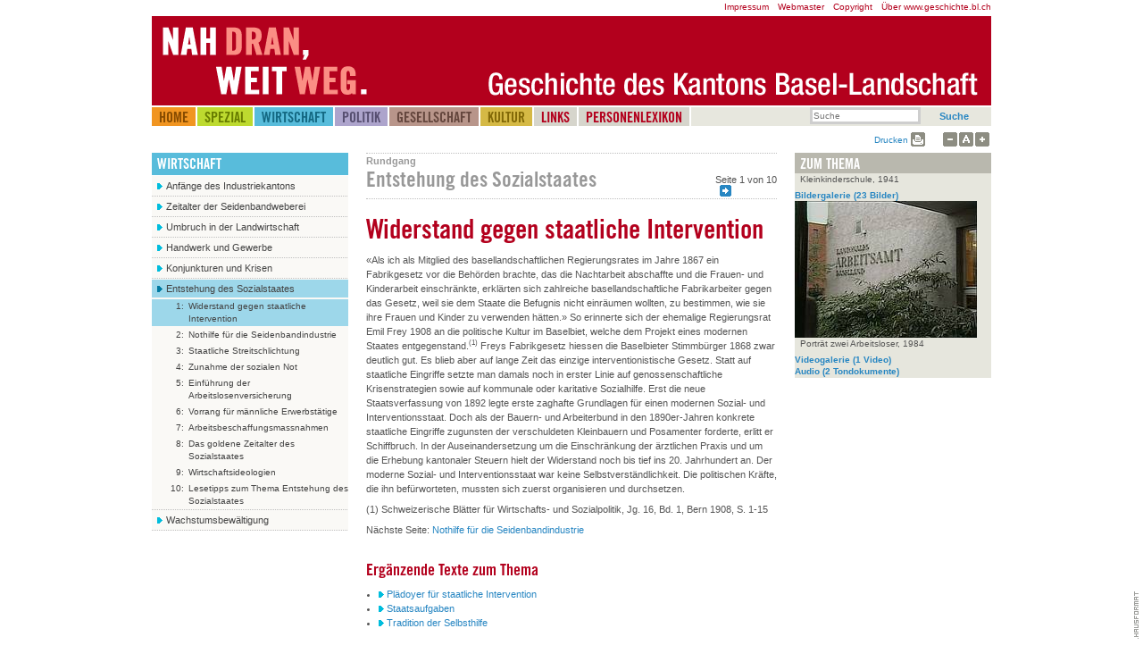

--- FILE ---
content_type: text/html
request_url: https://geschichte.bl.ch/wirtschaft/entstehung-des-sozialstaates/widerstand-gegen-staatliche-intervention.html
body_size: 39478
content:
<?xml version="1.0" encoding="utf-8"?>
<!DOCTYPE html
    PUBLIC "-//W3C//DTD XHTML 1.0 Transitional//EN"
    "http://www.w3.org/TR/xhtml1/DTD/xhtml1-transitional.dtd">
<html xml:lang="de" lang="de" xmlns="http://www.w3.org/1999/xhtml">
<head>

<meta http-equiv="Content-Type" content="text/html; charset=utf-8" />
<!-- 
	(c)2011 .hausformat gmbh - aarau (www.hausformat.com)

	This website is powered by TYPO3 - inspiring people to share!
	TYPO3 is a free open source Content Management Framework initially created by Kasper Skaarhoj and licensed under GNU/GPL.
	TYPO3 is copyright 1998-2018 of Kasper Skaarhoj. Extensions are copyright of their respective owners.
	Information and contribution at https://typo3.org/
-->




<meta name="generator" content="TYPO3 CMS" />
<meta name="google-site-verification" content="VJiwV_RvRiTUjUB-v5fZYIKTMPVyg2uKHXH4aHaJsDc" />


<link rel="stylesheet" type="text/css" href="../../typo3temp/assets/css/3ca667e885.css%3F1527067911.css" media="all" />
<link rel="stylesheet" type="text/css" href="https://geschichte.bl.ch/typo3conf/ext/hfgbl/Resources/Public/Css/hfgbl.css?1531818661" media="all" />
<link rel="stylesheet" type="text/css" href="../../fileadmin/templates/css/blonline_main.css%3F1519905574.css" media="all" />
<link rel="stylesheet" type="text/css" href="../../fileadmin/config/extensions/solr/solr.css%3F1531919254.css" media="all" />



<script src="https://geschichte.bl.ch/typo3conf/ext/hfgbl/Resources/Public/JavaScript/jquery/jquery.js?1531818661" type="text/javascript"></script>

<script src="https://geschichte.bl.ch/typo3conf/ext/hfgbl/Resources/Public/JavaScript/gblcircuit.js?1531818661" type="text/javascript"></script>
<script src="https://geschichte.bl.ch/typo3conf/ext/hfgbl/Resources/Public/JavaScript/back.js?1531818661" type="text/javascript"></script>
<script src="../../typo3temp/assets/js/9a38f34785.js%3F1527067592" type="text/javascript"></script>



  <link rel="SHORTCUT ICON" href="../../fileadmin/favicon.ico" /><link rel="stylesheet" type="text/css" href="https://geschichte.bl.ch/index.php?id=227&amp;type=22" /><!--[if lte IE 7]>
  <link href="/fileadmin/templates/css/patches/patch_blonline_main.css" rel="stylesheet" type="text/css" />
<![endif]-->    <link rel="alternate" type="application/rss+xml" title="Geschichte des Kantons Basel-Landschaft" href="https://geschichte.bl.ch/rss.xml" />
	<title>Geschichte des Kantons Basel-Landschaft – Widerstand gegen staatliche Intervention</title>
	<meta name="title" content="Geschichte des Kantons Basel-Landschaft – Widerstand gegen staatliche Intervention" />
	<meta name="date" content="2009-08-21" />
	<link rel="canonical" href="widerstand-gegen-staatliche-intervention.html" />
	

<link rel="stylesheet" type="text/css" href="https://geschichte.bl.ch/typo3conf/ext/hfgbl/Resources/Public/JavaScript/jquery/rgaccordion2.css" media="screen" /><script type="text/javascript" src="https://geschichte.bl.ch/typo3conf/ext/hfgbl/Resources/Public/JavaScript/jquery/rgaccordion1.js"></script>
</head>
<body style="font-size: 68%;">


    <div id="page_margins">
        <div id="page">
            <div id="header">
                <!-- start: skip link navigation -->
                <a class="skip" title="skip link" href="widerstand-gegen-staatliche-intervention.html#nav">Weiter zur Navigation</a><span class="hideme">.</span>
                <a class="skip" title="skip link" href="widerstand-gegen-staatliche-intervention.html#col2">Weiter zum Inhalt</a><span class="hideme">.</span>
                <!-- end: skip link navigation -->
                <div id="topnav"><a href="../../impressum.html">Impressum</a><a href="../../webmaster.html">Webmaster</a><a href="../../copyright.html">Copyright</a><a href="../../ueber-wwwgeschichteblch.html">Über www.geschichte.bl.ch</a></div>
                <div id="headerimg" class="noprint"><a href="../../home.html"><img src="../../fileadmin/templates/gui/blonline_header.gif" width="940" height="100"   alt="Geschichte des Kantons Basel-Landschaft" title="Geschichte des Kantons Basel-Landschaft"  border="0" /></a></div>
                <div id="printheaderimg" class="print"><img src="../../fileadmin/templates/gui/blonline_print_header.gif"
                                                            width="659"
                                                            height="100"
                                                            alt="Geschichte des Kantons Basel-Landschaft" /></div>
            </div>
            <div id="nav">
                <!-- MAINNAVIGATION -->
                <div class="hlist">
                    <ul class="solr-ignore"><li class="colorhome"><a href="../../home.html">Home</a></li><li class="ifsub colorspezial"><a href="../../spezial.html">Spezial</a></li><li class="active ifsub colorwirtschaft"><a href="../../wirtschaft.html">Wirtschaft</a></li><li class="ifsub colorpolitik"><a href="../../politik.html">Politik</a></li><li class="ifsub colorgesellschaft"><a href="../../gesellschaft.html">Gesellschaft</a></li><li class="ifsub colorkultur"><a href="../../kultur.html">Kultur</a></li><li class="colorneutral"><a href="../../links.html">Links</a></li><li class="colorneutral"><a href="http://personenlexikon.bl.ch" target="_blank">Personenlexikon</a></li></ul>
                </div>
                <!-- SEARCH -->
                <div class="search">
                    
<div class="tx_solr">

	
    <div class="tx-indexedsearch">
        <fieldset>
            <label for="tx-indexedsearch-searchbox-sword">Suchen nach:</label>

            <div class="tx-solr-search-form">

                <form method="get" id="tx-solr-search-form-pi-results" action="https://geschichte.bl.ch/suche/text-und-mediensuche.html" data-suggest="/?eID=tx_solr_suggest&amp;id=54" accept-charset="utf-8">
                    <input type="hidden" name="L" value="0"/>
                    <input type="hidden" name="id" value="54"/>
                    <input type="text" placeholder="Suche"
                           name="tx_solr[q]" value="" id="tx-indexedsearch-searchbox-sword"
                           class="tx-indexedsearch-searchbox-sword sword"/>

                    

                    <input type="submit" name="tx_indexedsearch[submit_button]" value="Suche"
                           id="tx-indexedsearch-searchbox-button-submit"
                           class="tx-indexedsearch-searchbox-button input_submit">
                </form>

            </div>
        </fieldset>

    </div>




</div>
                </div>
            </div>
            <!-- QUICKLINKS -->
            <div id="quicklinks"><a href="javascript:window.print()" title="Inhalt drucken">Drucken<span>&nbsp;</span><img height="16" width="16" border="0" alt="Seite drucken" src="../../fileadmin/templates/gui/icon_print.gif"/></a><div id="schriftvergroesserung"><a href="widerstand-gegen-staatliche-intervention.html#" id="fontSmall" onclick="return false;" title="Schrift verkleinern"><img src="../../fileadmin/templates/gui/icon_minus.gif" width="16" height="16" border="0" alt=""></a><a href="widerstand-gegen-staatliche-intervention.html#" onclick="return false;" id="fontNormal" title="Schrift Normal"><img src="../../fileadmin/templates/gui/icon_reset.gif" width="16" height="16" border="0" alt=""></a><a href="widerstand-gegen-staatliche-intervention.html#" onclick="return false;" id="fontLarge" title="Schrift vergrössern"><img src="../../fileadmin/templates/gui/icon_plus.gif" width="16" height="16" border="0" alt=""></a></div></div>
            <!-- MAIN -->
            <div id="main">
                <!-- COL1: SUBNAV -->
                <div id="col1">
                    <div id="col1_content" class="clearfix"><div class="leveltitle solr-ignore" style="background-color:#58bcdb;">Wirtschaft</div><div class="vlist solr-ignore"><ul class="submenu wirtschaft"><li class="ifsub"><a href="../anfaenge-des-industriekantons.html">Anfänge des Industriekantons</a></li><li class="ifsub"><a href="../zeitalter-der-seidenbandweberei.html">Zeitalter der Seidenbandweberei</a></li><li class="ifsub"><a href="../umbruch-in-der-landwirtschaft.html">Umbruch in der Landwirtschaft</a></li><li class="ifsub"><a href="../handwerk-und-gewerbe.html">Handwerk und Gewerbe</a></li><li class="ifsub"><a href="../konjunkturen-und-krisen.html">Konjunkturen und Krisen</a></li><li class="active"><a href="../entstehung-des-sozialstaates.html">Entstehung des Sozialstaates</a><ul><li class="active"><a href="widerstand-gegen-staatliche-intervention.html"><span class="count">1:</span><span class="subnavtitle">Widerstand gegen staatliche Intervention</span></a></li><li><a href="nothilfe-fuer-die-seidenbandindustrie.html"><span class="count">2:</span><span class="subnavtitle">Nothilfe für die Seidenbandindustrie</span></a></li><li><a href="staatliche-streitschlichtung.html"><span class="count">3:</span><span class="subnavtitle">Staatliche Streitschlichtung</span></a></li><li><a href="zunahme-der-sozialen-not.html"><span class="count">4:</span><span class="subnavtitle">Zunahme der sozialen Not</span></a></li><li><a href="einfuehrung-der-arbeitslosenversicherung.html"><span class="count">5:</span><span class="subnavtitle">Einführung der Arbeitslosenversicherung</span></a></li><li><a href="vorrang-fuer-maennliche-erwerbstaetige.html"><span class="count">6:</span><span class="subnavtitle">Vorrang für männliche Erwerbstätige</span></a></li><li><a href="arbeitsbeschaffungsmassnahmen.html"><span class="count">7:</span><span class="subnavtitle">Arbeitsbeschaffungsmassnahmen</span></a></li><li><a href="das-goldene-zeitalter-des-sozialstaates.html"><span class="count">8:</span><span class="subnavtitle">Das goldene Zeitalter des Sozialstaates</span></a></li><li><a href="wirtschaftsideologien.html"><span class="count">9:</span><span class="subnavtitle">Wirtschaftsideologien</span></a></li><li><a href="lesetipps-zum-thema-entstehung-des-sozialstaates.html"><span class="count">10:</span><span class="subnavtitle">Lesetipps zum Thema Entstehung des Sozialstaates</span></a></li></ul></li><li class="ifsub"><a href="../wachstumsbewaeltigung.html">Wachstumsbewältigung</a></li></ul></div></div>
                </div>
                <!-- COL2: CONTENT -->
                <div id="col2">
                    <div id="col2_content" class="clearfix"><!--TYPO3SEARCH_begin--><div id="c302" class="csc-frame csc-frame-default">
	<div class="tx-hfgbl">
		
    <div class="hfgblciruit mainarticleview">
        <!--TYPO3SEARCH_end-->
        <div class="pagebrowser_1 floatbox">
            <div style="margin: 3px 0 0; font-weight: bold; color: #999999;">Rundgang</div>
            <h3>
                Entstehung des Sozialstaates
            </h3>
            <div class="right">
                <div class="pagecount">Seite 1 von
                    10
                </div>
                
                
                    <div class="next">
							<span onmouseout="tooltip.hide();" onmouseover="tooltip.show('Nächste Rundgangsstation');">
								<a href="nothilfe-fuer-die-seidenbandindustrie.html"><img src="../../fileadmin/templates/gui/icon_next.gif" width="13"
                                                                           height="13" border="0" title="weiter"
                                                                           alt=""></a>
							</span>
                    </div>
                
            </div>
        </div>
        <!--TYPO3SEARCH_begin-->

        <h1>Widerstand gegen staatliche Intervention</h1>
        <p>
            «Als ich als Mitglied des basellandschaftlichen Regierungsrates im Jahre 1867 ein Fabrikgesetz vor die Behörden brachte, das die Nachtarbeit abschaffte und die Frauen- und Kinderarbeit einschränkte, erklärten sich zahlreiche basellandschaftliche Fabrikarbeiter gegen das Gesetz, weil sie dem Staate die Befugnis nicht einräumen wollten, zu bestimmen, wie sie ihre Frauen und Kinder zu verwenden hätten.» So erinnerte sich der ehemalige Regierungsrat Emil Frey 1908 an die politische Kultur im Baselbiet, welche dem Projekt eines modernen Staates entgegenstand.<sup>(1)</sup> Freys Fabrikgesetz hiessen die Baselbieter Stimmbürger 1868 zwar deutlich gut. Es blieb aber auf lange Zeit das einzige interventionistische Gesetz. Statt auf staatliche Eingriffe setzte man damals noch in erster Linie auf genossenschaftliche Krisenstrategien sowie auf kommunale oder karitative Sozialhilfe. Erst die neue Staatsverfassung von 1892 legte erste zaghafte Grundlagen für einen modernen Sozial- und Interventionsstaat. Doch als der Bauern- und Arbeiterbund in den 1890er-Jahren konkrete staatliche Eingriffe zugunsten der verschuldeten Kleinbauern und Posamenter forderte, erlitt er Schiffbruch. In der Auseinandersetzung um die Einschränkung der ärztlichen Praxis und um die Erhebung kantonaler Steuern hielt der Widerstand noch bis tief ins 20. Jahrhundert an. Der moderne Sozial- und Interventionsstaat war keine Selbstverständlichkeit. Die politischen Kräfte, die ihn befürworteten, mussten sich zuerst organisieren und durchsetzen.
        </p>

        <div class="annotation"><p>(1) Schweizerische Blätter für Wirtschafts- und Sozialpolitik, Jg. 16, Bd. 1, Bern 1908, S. 1-15</p></div>


        <!--TYPO3SEARCH_end-->

        
            <div class="floatbox solr-ignore">
                <div class="nextpage">Nächste Seite:&nbsp;<a href="nothilfe-fuer-die-seidenbandindustrie.html">Nothilfe für die Seidenbandindustrie</a>
                </div>
            </div>
        

        <div class="fb-buttons solr-ignore" style="margin: 12px 0 0 0">
            <div id="fb-root"></div>
            <script>(function(d, s, id) {
                var js, fjs = d.getElementsByTagName(s)[0];
                if (d.getElementById(id)) return;
                js = d.createElement(s);
                js.id = id;
                js.src = '//connect.facebook.net/de_DE/all.js#xfbml=1&appId=194919344874';
                fjs.parentNode.insertBefore(js, fjs);
            }(document, 'script', 'facebook-jssdk'));</script>
            <div class="fb-like" data-send="true" data-layout="button_count" data-width="250" data-show-faces="true"
                 data-font="verdana"></div>
        </div>

        <!-- ###ADDITIONAL_ITEM### begin -->
        <div class="additional solr-ignore"><h5>Ergänzende Texte zum Thema</h5>
            <!--TYPO3SEARCH_begin-->
            <ul>
                
                    <li class="solr-ignore">
                        
                                <img src="../../uploads/pics/listtype_wirtschaft.gif" width="6" height="7" border="0" alt="">
                            
                        <a href="https://geschichte.bl.ch/wirtschaft/entstehung-des-sozialstaates/entstehung-des-sozialstaates-nebentext.html?tx_hfgbl_circuit%5Barticle%5D=259&amp;tx_hfgbl_circuit%5BmainArticle%5D=262&amp;tx_hfgbl_circuit%5BbackPid%5D=227&amp;tx_hfgbl_circuit%5Baction%5D=default&amp;tx_hfgbl_circuit%5Bcontroller%5D=Circuit&amp;cHash=6d7a10450fbdb2f949e5a746178d150a">Plädoyer für staatliche Intervention
                        </a>
                    </li>
                
                    <li class="solr-ignore">
                        
                                <img src="../../uploads/pics/listtype_wirtschaft.gif" width="6" height="7" border="0" alt="">
                            
                        <a href="https://geschichte.bl.ch/wirtschaft/entstehung-des-sozialstaates/entstehung-des-sozialstaates-nebentext.html?tx_hfgbl_circuit%5Barticle%5D=260&amp;tx_hfgbl_circuit%5BmainArticle%5D=262&amp;tx_hfgbl_circuit%5BbackPid%5D=227&amp;tx_hfgbl_circuit%5Baction%5D=default&amp;tx_hfgbl_circuit%5Bcontroller%5D=Circuit&amp;cHash=e829ccae0dc5c510e3c9d1bf35294180">Staatsaufgaben
                        </a>
                    </li>
                
                    <li class="solr-ignore">
                        
                                <img src="../../uploads/pics/listtype_wirtschaft.gif" width="6" height="7" border="0" alt="">
                            
                        <a href="https://geschichte.bl.ch/wirtschaft/entstehung-des-sozialstaates/entstehung-des-sozialstaates-nebentext.html?tx_hfgbl_circuit%5Barticle%5D=261&amp;tx_hfgbl_circuit%5BmainArticle%5D=262&amp;tx_hfgbl_circuit%5BbackPid%5D=227&amp;tx_hfgbl_circuit%5Baction%5D=default&amp;tx_hfgbl_circuit%5Bcontroller%5D=Circuit&amp;cHash=a2157ba9d30b0ae1bbee83507fdf867d">Tradition der Selbsthilfe
                        </a>
                    </li>
                
            </ul>
        </div>
        <!-- ###ADDITIONAL_ITEM### end -->

        <!-- ###PAGEBROWSER_2### begin -->
        <div class="pagebrowser_2 floatbox solr-ignore">
            
            <div class="pagenumbers">
                
                    
                            <span class="act">1</span>
                        
                
                    <span onmouseout="tooltip.hide();" onmouseover="tooltip.show('Nothilfe für die Seidenbandindustrie');">
							<a href="nothilfe-fuer-die-seidenbandindustrie.html">2</a>
						</span>
                
                    <span onmouseout="tooltip.hide();" onmouseover="tooltip.show('Staatliche Streitschlichtung');">
							<a href="staatliche-streitschlichtung.html">3</a>
						</span>
                
                    <span onmouseout="tooltip.hide();" onmouseover="tooltip.show('Zunahme der sozialen Not');">
							<a href="zunahme-der-sozialen-not.html">4</a>
						</span>
                
                    <span onmouseout="tooltip.hide();" onmouseover="tooltip.show('Einführung der Arbeitslosenversicherung');">
							<a href="einfuehrung-der-arbeitslosenversicherung.html">5</a>
						</span>
                
                    <span onmouseout="tooltip.hide();" onmouseover="tooltip.show('Vorrang für männliche Erwerbstätige');">
							<a href="vorrang-fuer-maennliche-erwerbstaetige.html">6</a>
						</span>
                
                    <span onmouseout="tooltip.hide();" onmouseover="tooltip.show('Arbeitsbeschaffungsmassnahmen');">
							<a href="arbeitsbeschaffungsmassnahmen.html">7</a>
						</span>
                
                    <span onmouseout="tooltip.hide();" onmouseover="tooltip.show('Das goldene Zeitalter des Sozialstaates');">
							<a href="das-goldene-zeitalter-des-sozialstaates.html">8</a>
						</span>
                
                    <span onmouseout="tooltip.hide();" onmouseover="tooltip.show('Wirtschaftsideologien');">
							<a href="wirtschaftsideologien.html">9</a>
						</span>
                
                    <span onmouseout="tooltip.hide();" onmouseover="tooltip.show('Lesetipps zum Thema Entstehung des Sozialstaates');">
							<a href="lesetipps-zum-thema-entstehung-des-sozialstaates.html">10</a>
						</span>
                
            </div>
            
                <div class="next">
                        <span onmouseout="tooltip.hide();" onmouseover="tooltip.show('Nächste Rundgangsstation');">
                            <a href="nothilfe-fuer-die-seidenbandindustrie.html">weiter</a>
                        </span>
                </div>
            
        </div>
        <!-- ###PAGEBROWSER_2### end -->

        <!-- ###THEME_ITEM### begin -->
        
            <div class="otherarticles theme solr-ignore"><h5>Zum Thema:&nbsp;<span>Weitere Texte aus anderen Rubriken</span></h5>
                <ul>
                    
                        <li>
                            
                                    <img src="../../uploads/pics/listtype_wirtschaft.gif" width="6" height="7" border="0" alt="">
                                
                            <a href="https://geschichte.bl.ch/wirtschaft/entstehung-des-sozialstaates/entstehung-des-sozialstaates-nebentext.html?tx_hfgbl_circuit%5Barticle%5D=110&amp;tx_hfgbl_circuit%5BmainArticle%5D=262&amp;tx_hfgbl_circuit%5BbackPid%5D=227&amp;tx_hfgbl_circuit%5Baction%5D=default&amp;tx_hfgbl_circuit%5Bcontroller%5D=Circuit&amp;cHash=2c354457997ff59d5b90812d56ed34f2">Ein frühes Fabrikgesetz 
                            </a>
                        </li>
                    
                        <li>
                            
                                    <img src="../../uploads/pics/listtype_politik.gif" width="6" height="7" border="0" alt="">
                                
                            <a href="https://geschichte.bl.ch/wirtschaft/entstehung-des-sozialstaates/entstehung-des-sozialstaates-nebentext.html?tx_hfgbl_circuit%5Barticle%5D=442&amp;tx_hfgbl_circuit%5BmainArticle%5D=262&amp;tx_hfgbl_circuit%5BbackPid%5D=227&amp;tx_hfgbl_circuit%5Baction%5D=default&amp;tx_hfgbl_circuit%5Bcontroller%5D=Circuit&amp;cHash=987fd920c9e7d0c10b0b34a879f3b064">Strukturwandel und neue Staatsaufgaben
                            </a>
                        </li>
                    
                </ul>
            </div>
        
        <!-- ###THEME_ITEM### end -->

        <!-- ###SIMULTANEOUS_ITEM### begin -->
        
            <div class="otherarticles time solr-ignore"><h5>Zu dieser Zeit:&nbsp;<span>Weitere Texte aus anderen Rubriken</span></h5>
                <ul>
                    
                        <li class="solr-ignore">
                            
                                    <img src="../../uploads/pics/listtype_politik.gif" width="6" height="7" border="0" alt="">
                                
                            <a href="https://geschichte.bl.ch/wirtschaft/entstehung-des-sozialstaates/entstehung-des-sozialstaates-nebentext.html?tx_hfgbl_circuit%5Barticle%5D=389&amp;tx_hfgbl_circuit%5BmainArticle%5D=262&amp;tx_hfgbl_circuit%5BbackPid%5D=227&amp;tx_hfgbl_circuit%5Baction%5D=default&amp;tx_hfgbl_circuit%5Bcontroller%5D=Circuit&amp;cHash=8386e07cc402a9918b544f25f433fb98">Hebammenwahl
                            </a>
                        </li>
                    
                        <li class="solr-ignore">
                            
                                    <img src="../../uploads/pics/listtype_kultur.gif" width="6" height="7" border="0" alt="">
                                
                            <a href="https://geschichte.bl.ch/wirtschaft/entstehung-des-sozialstaates/entstehung-des-sozialstaates-nebentext.html?tx_hfgbl_circuit%5Barticle%5D=869&amp;tx_hfgbl_circuit%5BmainArticle%5D=262&amp;tx_hfgbl_circuit%5BbackPid%5D=227&amp;tx_hfgbl_circuit%5Baction%5D=default&amp;tx_hfgbl_circuit%5Bcontroller%5D=Circuit&amp;cHash=4db71318e6a35f7945bd125e813b8a59">Musikvereine
                            </a>
                        </li>
                    
                </ul>
            </div>
        
        <!-- ###SIMULTANEOUS_ITEM### end -->

        


        
            <!-- ###PERSONS_ITEM### begin -->
            <div class="otherarticles person solr-ignore">
                <h5>Andere Artikel mit diesen
                Personen:&nbsp;<span>Weitere Texte aus anderen Rubriken</span></h5>
                <div class="rgaccord1-container">
                    
                        <div class="rgaccord1-nest">
                            <div class="rgaccord1-toggle">Frey-Kloss, Emil (1838-1922)</div>
                            <div style="margin: 0px; position: static; overflow: hidden;">
                                <div class="rgaccord1-content">
                                    <ul>
                                        
                                            
                                                <li class="solr-ignore">
                                                    
                                                            <img src="../../uploads/pics/listtype_spezial.gif" width="6" height="7" border="0" alt="">
                                                        
                                                    <a href="https://geschichte.bl.ch/wirtschaft/entstehung-des-sozialstaates/entstehung-des-sozialstaates-nebentext.html?tx_hfgbl_circuit%5Barticle%5D=64&amp;tx_hfgbl_circuit%5BmainArticle%5D=262&amp;tx_hfgbl_circuit%5BbackPid%5D=227&amp;tx_hfgbl_circuit%5Baction%5D=default&amp;tx_hfgbl_circuit%5Bcontroller%5D=Circuit&amp;cHash=4c834d0d1736093e164efd04c5257d1f">
                                                        Die Akteure der Reformpolitik im ausgehenden 19. Jahrhundert
                                                    </a>
                                                </li>
                                            
                                        
                                            
                                                <li class="solr-ignore">
                                                    
                                                            <img src="../../uploads/pics/listtype_spezial.gif" width="6" height="7" border="0" alt="">
                                                        
                                                    <a href="https://geschichte.bl.ch/wirtschaft/entstehung-des-sozialstaates/entstehung-des-sozialstaates-nebentext.html?tx_hfgbl_circuit%5Barticle%5D=68&amp;tx_hfgbl_circuit%5BmainArticle%5D=262&amp;tx_hfgbl_circuit%5BbackPid%5D=227&amp;tx_hfgbl_circuit%5Baction%5D=default&amp;tx_hfgbl_circuit%5Bcontroller%5D=Circuit&amp;cHash=af3d8740752f152599999b72dd31d8ca">
                                                        Emil Johann Frey: Auswanderer, Bundesrat, Arbeiterpolitiker
                                                    </a>
                                                </li>
                                            
                                        
                                            
                                                <li class="solr-ignore">
                                                    
                                                            <img src="../../uploads/pics/listtype_wirtschaft.gif" width="6" height="7" border="0" alt="">
                                                        
                                                    <a href="https://geschichte.bl.ch/wirtschaft/entstehung-des-sozialstaates/entstehung-des-sozialstaates-nebentext.html?tx_hfgbl_circuit%5Barticle%5D=110&amp;tx_hfgbl_circuit%5BmainArticle%5D=262&amp;tx_hfgbl_circuit%5BbackPid%5D=227&amp;tx_hfgbl_circuit%5Baction%5D=default&amp;tx_hfgbl_circuit%5Bcontroller%5D=Circuit&amp;cHash=2c354457997ff59d5b90812d56ed34f2">
                                                        Ein frühes Fabrikgesetz 
                                                    </a>
                                                </li>
                                            
                                        
                                            
                                                <li class="solr-ignore">
                                                    
                                                            <img src="../../uploads/pics/listtype_wirtschaft.gif" width="6" height="7" border="0" alt="">
                                                        
                                                    <a href="https://geschichte.bl.ch/wirtschaft/entstehung-des-sozialstaates/entstehung-des-sozialstaates-nebentext.html?tx_hfgbl_circuit%5Barticle%5D=237&amp;tx_hfgbl_circuit%5BmainArticle%5D=262&amp;tx_hfgbl_circuit%5BbackPid%5D=227&amp;tx_hfgbl_circuit%5Baction%5D=default&amp;tx_hfgbl_circuit%5Bcontroller%5D=Circuit&amp;cHash=9c1e173f22dab28379b1edfa8ea7fc1b">
                                                        Fortschritte und Fortsetzungen
                                                    </a>
                                                </li>
                                            
                                        
                                            
                                                <li class="solr-ignore">
                                                    
                                                            <img src="../../uploads/pics/listtype_wirtschaft.gif" width="6" height="7" border="0" alt="">
                                                        
                                                    <a href="https://geschichte.bl.ch/wirtschaft/entstehung-des-sozialstaates/entstehung-des-sozialstaates-nebentext.html?tx_hfgbl_circuit%5Barticle%5D=259&amp;tx_hfgbl_circuit%5BmainArticle%5D=262&amp;tx_hfgbl_circuit%5BbackPid%5D=227&amp;tx_hfgbl_circuit%5Baction%5D=default&amp;tx_hfgbl_circuit%5Bcontroller%5D=Circuit&amp;cHash=6d7a10450fbdb2f949e5a746178d150a">
                                                        Plädoyer für staatliche Intervention
                                                    </a>
                                                </li>
                                            
                                        
                                            
                                        
                                            
                                                <li class="solr-ignore">
                                                    
                                                            <img src="../../uploads/pics/listtype_politik.gif" width="6" height="7" border="0" alt="">
                                                        
                                                    <a href="https://geschichte.bl.ch/wirtschaft/entstehung-des-sozialstaates/entstehung-des-sozialstaates-nebentext.html?tx_hfgbl_circuit%5Barticle%5D=441&amp;tx_hfgbl_circuit%5BmainArticle%5D=262&amp;tx_hfgbl_circuit%5BbackPid%5D=227&amp;tx_hfgbl_circuit%5Baction%5D=default&amp;tx_hfgbl_circuit%5Bcontroller%5D=Circuit&amp;cHash=ede6eeeeebe3ebaa12b74564444ecde7">
                                                        Reformbedarf
                                                    </a>
                                                </li>
                                            
                                        
                                            
                                                <li class="solr-ignore">
                                                    
                                                            <img src="../../uploads/pics/listtype_politik.gif" width="6" height="7" border="0" alt="">
                                                        
                                                    <a href="https://geschichte.bl.ch/wirtschaft/entstehung-des-sozialstaates/entstehung-des-sozialstaates-nebentext.html?tx_hfgbl_circuit%5Barticle%5D=443&amp;tx_hfgbl_circuit%5BmainArticle%5D=262&amp;tx_hfgbl_circuit%5BbackPid%5D=227&amp;tx_hfgbl_circuit%5Baction%5D=default&amp;tx_hfgbl_circuit%5Bcontroller%5D=Circuit&amp;cHash=4cdb9c0fb7914fd304aa10e146ee0346">
                                                        Emil Frey-Kloss (1838-1922)
                                                    </a>
                                                </li>
                                            
                                        
                                            
                                                <li class="solr-ignore">
                                                    
                                                            <img src="../../uploads/pics/listtype_politik.gif" width="6" height="7" border="0" alt="">
                                                        
                                                    <a href="https://geschichte.bl.ch/wirtschaft/entstehung-des-sozialstaates/entstehung-des-sozialstaates-nebentext.html?tx_hfgbl_circuit%5Barticle%5D=446&amp;tx_hfgbl_circuit%5BmainArticle%5D=262&amp;tx_hfgbl_circuit%5BbackPid%5D=227&amp;tx_hfgbl_circuit%5Baction%5D=default&amp;tx_hfgbl_circuit%5Bcontroller%5D=Circuit&amp;cHash=a93bf96af181d59c0e8b2290ff63bc7e">
                                                        Realpolitik
                                                    </a>
                                                </li>
                                            
                                        
                                            
                                                <li class="solr-ignore">
                                                    
                                                            <img src="../../uploads/pics/listtype_gesellschaft.gif" width="6" height="7" border="0" alt="">
                                                        
                                                    <a href="https://geschichte.bl.ch/wirtschaft/entstehung-des-sozialstaates/entstehung-des-sozialstaates-nebentext.html?tx_hfgbl_circuit%5Barticle%5D=626&amp;tx_hfgbl_circuit%5BmainArticle%5D=262&amp;tx_hfgbl_circuit%5BbackPid%5D=227&amp;tx_hfgbl_circuit%5Baction%5D=default&amp;tx_hfgbl_circuit%5Bcontroller%5D=Circuit&amp;cHash=61ba76d2000fb5a98aabb566a529b6d0">
                                                        Pädagogische Prinzipien
                                                    </a>
                                                </li>
                                            
                                        
                                    </ul>
                                </div>
                            </div>
                        </div>
                    
                </div>
            </div>
            <!-- ###PERSONS_ITEM### end -->
        

        <!--TYPO3SEARCH_begin-->
        <div class="print">
            <div class="author">Autor: Ruedi Epple; Redaktion: Daniel Hagmann<br></div>
            <div class="printplace">www.geschichte.bl.ch, Kategorie: Wirtschaft, Rundgang: Entstehung des Sozialstaats<br></div>
            <div class="source">Dieser Text stammt aus: Nah dran, weit weg. Geschichte des Kantons Basel-Landschaft, Band sechs, Liestal: Verlag des Kantons Basel-Landschaft 2001 (Kapitel Vom Nachtwächterstaat zum modernen Sozial- und Interventionsstaat, S. 27-44).<br></div>
        </div>

    </div>

	</div>
</div><!--TYPO3SEARCH_end--></div>
                </div>
                <!-- COL3: RIGHT -->
                <div id="col3">
                    <div id="col3_content" class="clearfix"><div id="c823" class="csc-frame csc-frame-default">
	<div class="tx-hfgbl">
		
    <div class="col3Header solr-ignore">Zum Thema</div>
    <div class="hfgblciruit galleryoverview solr-ignore">
        
            <div class="image">
                
                        <div class="thumb">
                            <a href="https://geschichte.bl.ch/wirtschaft/entstehung-des-sozialstaates/entstehung-des-sozialstaates-galerie.html?tx_hfgbl_circuit%5BselectedImage%5D=2149&amp;tx_hfgbl_circuit%5BgaleryType%5D=1&amp;tx_hfgbl_circuit%5BbackPid%5D=227&amp;tx_hfgbl_circuit%5Baction%5D=default&amp;tx_hfgbl_circuit%5Bcontroller%5D=Circuit&amp;cHash=055d9229a12b3d85f7b4140480c39c74">
                                <img title="Kleinkinderschule, 1941" src="https://geschichte.bl.ch/fileadmin/_processed_/f/5/csm_martin_2.1.27AH_e6f974bcb9.jpg" width="204" height="204" alt="" />
                            </a>
                        </div>
                        <p>Kleinkinderschule, 1941</p>
                        <div class="link">
                            <a href="https://geschichte.bl.ch/wirtschaft/entstehung-des-sozialstaates/entstehung-des-sozialstaates-galerie.html?tx_hfgbl_circuit%5BselectedImage%5D=2149&amp;tx_hfgbl_circuit%5BgaleryType%5D=1&amp;tx_hfgbl_circuit%5BbackPid%5D=227&amp;tx_hfgbl_circuit%5Baction%5D=default&amp;tx_hfgbl_circuit%5Bcontroller%5D=Circuit&amp;cHash=055d9229a12b3d85f7b4140480c39c74">
                                <b>Bildergalerie</b> (23 Bilder)
                            </a>
                        </div>
                    
            </div>
        
        
            <div class="video">
                    
                            <div class="thumb">
                                <a href="https://geschichte.bl.ch/wirtschaft/entstehung-des-sozialstaates/entstehung-des-sozialstaates-galerie.html?tx_hfgbl_circuit%5BselectedVideo%5D=1891&amp;tx_hfgbl_circuit%5BgaleryType%5D=2&amp;tx_hfgbl_circuit%5BbackPid%5D=227&amp;tx_hfgbl_circuit%5Baction%5D=default&amp;tx_hfgbl_circuit%5Bcontroller%5D=Circuit&amp;cHash=0ba1af1c4c66690842a4055d2f52ff03">
                                    
                                        <img title="Porträt zwei Arbeitsloser, 1984" src="../../typo3temp/assets/_processed_/7/e/csm_iconsf12arbeitslose_3afc88f4de.jpg" width="204" height="153" alt="" />
                                    
                                </a>
                            </div>
                            <p>Porträt zwei Arbeitsloser, 1984</p>
                            <div class="link">
                                <a href="https://geschichte.bl.ch/wirtschaft/entstehung-des-sozialstaates/entstehung-des-sozialstaates-galerie.html?tx_hfgbl_circuit%5BselectedVideo%5D=1891&amp;tx_hfgbl_circuit%5BgaleryType%5D=2&amp;tx_hfgbl_circuit%5BbackPid%5D=227&amp;tx_hfgbl_circuit%5Baction%5D=default&amp;tx_hfgbl_circuit%5Bcontroller%5D=Circuit&amp;cHash=0ba1af1c4c66690842a4055d2f52ff03">
                                    <b>Videogalerie</b> (1 Video)
                                </a>
                            </div>
                        

            </div>
        
        
            <div class="audio">
                <div class="link">
                    <a href="https://geschichte.bl.ch/wirtschaft/entstehung-des-sozialstaates/entstehung-des-sozialstaates-galerie.html?tx_hfgbl_circuit%5BgaleryType%5D=3&amp;tx_hfgbl_circuit%5BbackPid%5D=227&amp;tx_hfgbl_circuit%5Baction%5D=default&amp;tx_hfgbl_circuit%5Bcontroller%5D=Circuit&amp;cHash=7c6be19943376a59fd483d7a778075fa">
                        <b>Audio</b> (2 Tondokumente)
                    </a>
                </div>
            </div>
        
    </div>



	</div>
</div></div>
                    <!-- IE Column Clearing -->
                    <div id="ie_clearing">&#160;</div>
                </div>
            </div>
            <!-- FOOTER -->
            <div id="footer">&copy; Verlag des Kantons Basel-Landschaft <span class="solr-ignore">2024</span> </div>
        </div>
    </div>
    <div id="hausformat"><a href="http://www.hausformat.com"
                            target="_blank" rel="noopener"
                            title=".hausformat | Webdesign, Typo3, 3D Animation, Video, Game, Print"><img src="../../fileadmin/templates/gui/hausformat.gif"
                                                                                                          width="5"
                                                                                                          height="53"
                                                                                                          alt=".hausformat | Webdesign, Typo3, 3D Animation, Video, Game, Print" /></a>
    </div>

<script src="../../fileadmin/templates/scripts/mtiFontTrackingCode.js%3F1519905574" type="text/javascript"></script>
<script src="../../fileadmin/templates/scripts/hf-custom.js%3F1519905574" type="text/javascript"></script>



</body>
</html>

--- FILE ---
content_type: text/css
request_url: https://geschichte.bl.ch/typo3temp/assets/css/3ca667e885.css%3F1527067911.css
body_size: 587
content:
/* default styles for extension "tx_hfgbl" */
    textarea.f3-form-error {
        background-color:#FF9F9F;
        border: 1px #FF0000 solid;
    }

    input.f3-form-error {
        background-color:#FF9F9F;
        border: 1px #FF0000 solid;
    }

    .tx-hfgbl table {
        border-collapse:separate;
        border-spacing:10px;
    }

    .tx-hfgbl table th {
        font-weight:bold;
    }

    .tx-hfgbl table td {
        vertical-align:top;
    }

    .typo3-messages .message-error {
        color:red;
    }

    .typo3-messages .message-ok {
        color:green;
    }


--- FILE ---
content_type: text/css
request_url: https://geschichte.bl.ch/fileadmin/templates/css/blonline_main.css%3F1519905574.css
body_size: 626
content:
@charset "UTF-8";
/**
 * "Yet Another Multicolumn Layout" - (X)HTML/CSS framework
 * zentrales Stylesheet
 *
 * @creator       YAML Builder V1.1b (http://builder.yaml.de)
 * @file          my_layout.css
 * @-yaml-minver  3.1
 * 
 */

/* import core styles | Basis-Stylesheets einbinden */
@import url(../yaml/core/base.css);

/* import screen layout | Screen-Layout einbinden */
@import url(screen/nav.css);
@import url(screen/basemod.css);
@import url(screen/content.css);
@import url(screen/t3-styles.css);
@import url(screen/extensions.css);

/* import print layout | Druck-Layout einbinden */
@import url(print/print.css);

--- FILE ---
content_type: text/css
request_url: https://geschichte.bl.ch/fileadmin/config/extensions/solr/solr.css%3F1531919254.css
body_size: 4591
content:
.search .tx_solr .tx-indexedsearch label {
  display: none; }
.search .tx_solr .tx-indexedsearch fieldset {
  margin-top: 0;
  padding: 0;
  border: none;
  background-color: transparent; }
.search .tx_solr .tx-indexedsearch .tx-solr-search-form .tx-indexedsearch-searchbox-sword {
  width: 116px !important; }
.search .tx_solr .tx-indexedsearch .tx-solr-search-form .tx-indexedsearch-searchbox-button {
  width: 75px;
  margin: 3.5px 0;
  color: #2786C2;
  border: none;
  background-color: transparent; }

.tx_solr #tx-solr-search fieldset label {
  margin-bottom: 0; }
.tx_solr #tx-solr-search fieldset div {
  margin: 0; }
.tx_solr #tx-solr-search .tx-solr-search-form {
  margin: 0; }
  .tx_solr #tx-solr-search .tx-solr-search-form #tx-solr-faceting {
    padding-top: 30px; }
    .tx_solr #tx-solr-search .tx-solr-search-form #tx-solr-faceting .facet-option-list {
      padding-left: 55px; }
.tx_solr #tx-solr-search .searchResultText {
  margin: 10px 0; }
.tx_solr #tx-solr-search #solr-pagination {
  border-top: 1px #BFBFBF dotted;
  border-bottom: 1px #BFBFBF dotted;
  line-height: 2.2em;
  margin-bottom: 20px; }
  .tx_solr #tx-solr-search #solr-pagination .pagination {
    text-align: center; }
    .tx_solr #tx-solr-search #solr-pagination .pagination div a {
      padding-bottom: 2px; }
    .tx_solr #tx-solr-search #solr-pagination .pagination .previous {
      float: left; }
      .tx_solr #tx-solr-search #solr-pagination .pagination .previous a {
        padding-left: 18px;
        background: transparent url(../../../templates/gui/icon_prev.gif) no-repeat 0 0; }
    .tx_solr #tx-solr-search #solr-pagination .pagination .next {
      float: right; }
      .tx_solr #tx-solr-search #solr-pagination .pagination .next a {
        padding-right: 18px;
        background: transparent url(../../../templates/gui/icon_next.gif) no-repeat right 0; }
    .tx_solr #tx-solr-search #solr-pagination .pagination span {
      margin: 0 2px;
      padding-bottom: 1px;
      background-color: #FAF9F6;
      border: 1px solid #E7E7DE; }
      .tx_solr #tx-solr-search #solr-pagination .pagination span a {
        color: #999;
        display: inline;
        padding: 0 3px; }
      .tx_solr #tx-solr-search #solr-pagination .pagination span.active {
        color: #FFF;
        background-color: #B3001D;
        border: 1px solid #B3001D; }
        .tx_solr #tx-solr-search #solr-pagination .pagination span.active a {
          color: #FFF; }
.tx_solr #tx-solr-search .results-list {
  margin-bottom: 20px; }
  .tx_solr #tx-solr-search .results-list .results-entry .printband {
    font-weight: bold;
    margin-top: 1.25em; }
  .tx_solr #tx-solr-search .results-list .results-entry span[class*="cat-"] {
    display: inline-block;
    margin-top: 1em;
    color: white;
    padding: 2px 8px;
    background-color: #B3001D;
    font-size: 10px;
    font-weight: 100; }
  .tx_solr #tx-solr-search .results-list .results-entry .cat-SPEZIAL {
    background-color: #BDDA2F !important; }
  .tx_solr #tx-solr-search .results-list .results-entry .cat-WIRTSCHAFT {
    background-color: #58BCDB !important; }
  .tx_solr #tx-solr-search .results-list .results-entry .cat-POLITIK {
    background-color: #ADA4CC !important; }
  .tx_solr #tx-solr-search .results-list .results-entry .cat-GESELLSCHAFT {
    background-color: #B8958A !important; }
  .tx_solr #tx-solr-search .results-list .results-entry .cat-KULTUR {
    background-color: #d5b945 !important; }
  .tx_solr #tx-solr-search .results-list .results-entry .results-topic {
    margin-top: 0; }
  .tx_solr #tx-solr-search .results-list .results-entry .results-teaser .result-content .results-highlight {
    font-weight: bold; }
  .tx_solr #tx-solr-search .results-list .results-entry .results-teaser .document_container .block {
    border-bottom: 1px solid #F1F1E8;
    margin-bottom: 0px;
    padding-bottom: 6px;
    overflow: hidden;
    width: 100%; }
    .tx_solr #tx-solr-search .results-list .results-entry .results-teaser .document_container .block .mediainfo {
      font-size: 91.6%;
      line-height: 1.4em;
      margin-bottom: 5px; }
  .tx_solr #tx-solr-search .results-list .results-entry .results-teaser .document_container .image-border {
    border: 1px solid #E7E7DE;
    margin-top: 4px;
    padding: 2px;
    width: 100px; }

.lity .lity-content .video-desc:after {
  content: attr(data-description);
  position: absolute;
  background-color: white;
  padding: 0.5em; }
.lity .lity-content audio {
  width: 100%; }
.lity .lity-content p {
  padding: 0.5em; }

/*# sourceMappingURL=solr.css.map */


--- FILE ---
content_type: text/css
request_url: https://geschichte.bl.ch/fileadmin/templates/css/screen/nav.css
body_size: 7093
content:
@charset "UTF-8";
/**
 * "Yet Another Multicolumn Layout" - (X)HTML/CSS Framework
 *
 * Horizontale Navigationsliste "Shiny Buttons"
 *
 * @copyright       Copyright 2005-2009, Dirk Jesse
 * @license         CC-A 2.0 (http://creativecommons.org/licenses/by/2.0/),
 *                  YAML-C (http://www.yaml.de/en/license/license-conditions.html)
 * @link            http://www.yaml.de
 * @package         yaml
 * @version         3.1
 * @revision        $Revision: 343 $
 * @lastmodified    $Date: 2009-01-19 23:41:32 +0100 (Mo, 19. Jan 2009) $
 */

@media all
{
  /*-------------------------------------------------------------------------*/
  /* Mainnav */
  .hlist { overflow: hidden; float: left; display: inline; position: relative; }
  .hlist ul { display: inline; float: left; /* LTR */ margin: 0; /* LTR */ padding: 0; height: 21px; }
  .hlist ul li { display: inline; float: left; /* LTR */ list-style-type: none; margin: 0; padding: 0; border-right: 2px #fff solid; height: 21px; }
  .hlist ul li a, .hlist ul li strong { display: block; margin: 0; width: auto; }
  .hlist ul li a:focus, .hlist ul li a:hover, .hlist ul li a:active  {  }
  .hlist ul li.active {  }
  .hlist ul li.active strong,
  .hlist ul li.active a,
  .hlist ul li.active a:focus,
  .hlist ul li.active a:hover,
  .hlist ul li.active a:active { font-weight: bold; }

  #nav ul { list-style: none; -webkit-font-smoothing: antialiased; }
  #nav ul li { float: left;}
  #nav ul li a, #nav ul li a:active {font-family:"Trade Gothic W01"; font-weight: 700; background-repeat: no-repeat; display: block; overflow: hidden; text-transform: uppercase; white-space: nowrap; height: 21px; text-decoration:none; font-size: 16px;padding-left: 8px; padding-right: 8px; line-height: 1.4em;}

  #nav ul li.colorhome a {
    background-color: #f19521;
    color: #874b00;
  }
  #nav ul li.colorspezial a {
    background-color: #bdda2f;
    color: #687d00;
  }
  #nav ul li.colorwirtschaft a {
    background-color: #58bcdb;
    color: #146983;
  }
  #nav ul li.colorpolitik a {
    background-color: #ada4cc;
    color: #574f71;
  }
  #nav ul li.colorgesellschaft a {
    background-color: #b8958a;
    color: #64463d;
  }
  #nav ul li.colorkultur a {
    background-color: #d5b945;
    color: #826907;
  }
  #nav ul li.colorneutral a {
    background-color: #d6d5cc;
    color: #b3001d;
  }
  #nav ul li.colorhome a:hover {
    background-color: #f7c280;
  }
  #nav ul li.colorspezial a:hover {
    background-color: #d8e984;
  }
  #nav ul li.colorwirtschaft a:hover {
    background-color: #9dd7ea;
  }
  #nav ul li.colorpolitik a:hover {
    background-color: #cfc9e1;
  }
  #nav ul li.colorgesellschaft a:hover {
    background-color: #d5c1ba;

  }
  #nav ul li.colorkultur a:hover {
    background-color: #e6d692;
  }
  #nav ul li.colorneutral a:hover {
    background-color: #e7e6e1;
  }

  /*-------------------------------------------------------------------------*/
  /* Subnav */
  .leveltitle {font-family:"Trade Gothic W01"; font-weight: 700; -webkit-font-smoothing: antialiased; color: #FFFFFF; font-size:16px; padding-left:6px; text-transform: uppercase; margin: 0; line-height: 1.6em; margin-bottom: 1px; }

  .vlist { width: 100%; overflow: hidden; margin: 0 0 1.5em 0; list-style-type: none; color: #555555; }
  .vlist ul { list-style-type: none; margin: 0; padding: 0; }
  .vlist li { float: left; /* LTR */ width: 100%; margin: 0; padding: 0; background-color: #faf9f6; background-image: url(../../gui/dottedline_hor.gif); background-repeat: repeat-x; background-position: left bottom; }
  .vlist a, .vlist strong, .vlist span { display: block; padding: 2px 0px 2px 16px; margin: 1px 0 2px 0; text-decoration: none; background-repeat: no-repeat; background-position: 6px 55%; }
  .vlist a, .vlist a:visited { color: #444; text-decoration: none; }
  .vlist a:hover { text-decoration: none; }
  .vlist li span { display: block; font-weight: bold; }

  .vlist li.active ul { margin-bottom: 4px; font-size: 91.66%; }
  .vlist li.active ul li { list-style-type: none; background: none; }
  .vlist li.active ul li a { background: none; padding: 1px 0 1px 16px; margin: 0 0 2px; }
  .vlist li.active ul li span { margin-bottom: 0; margin-top: 0; }

  .vlist li.active ul span.count { float: left; padding: 0; font-weight: normal; margin-right: 5px; text-align: right; width: 20px; }
  .vlist li.active ul span.subnavtitle { list-style-type: none; padding: 0; font-weight: normal; margin-left: 25px; }

  /* active list element */
  .vlist li.active {  }


  .vlist .neutral li a, .vlist li a {
    background-image: url(../../gui/listtype/listtype_neutral.gif);
  }
  .vlist .neutral li.active a, .vlist .neutral li a:hover, .vlist li.active a, .vlist li a:hover {
    background-color: #e7e6e1;
    background-image: url(../../gui/listtype/listtype_neutral_act.gif);
  }

  .vlist .spezial li a {
    background-image: url(../../gui/listtype/listtype_spezial.gif);
  }
  .vlist .spezial li.active a, .vlist .spezial li a:hover {
    background-color: #D8E985;
    background-image: url(../../gui/listtype/listtype_spezial_act.gif);
  }
  .vlist .spezial li.active ul li a {
    background: none;
  }
  .vlist .spezial li.active ul li.active a {
    background-color: #D8E985;
    background-image: none;
  }

  .vlist .wirtschaft li a {
    background-image: url(../../gui/listtype/listtype_wirtschaft.gif);
  }
  .vlist .wirtschaft li.active a, .vlist .wirtschaft li a:hover {
    background-color: #9dd7ea;
    background-image: url(../../gui/listtype/listtype_wirtschaft_act.gif);
  }
  .vlist .wirtschaft li.active ul li a {
    background: none;
  }
  .vlist .wirtschaft li.active ul li.active a {
    background-color: #9dd7ea;
    background-image: none;
  }

  .vlist .politik li a {
    background-image: url(../../gui/listtype/listtype_politik.gif);
  }
  .vlist .politik li.active a, .vlist .politik li a:hover {
    background-color: #cfc9e1;
    background-image: url(../../gui/listtype/listtype_politik_act.gif);
  }
  .vlist .politik li.active ul li a {
    background: none;
  }
  .vlist .politik li.active ul li.active a {
    background-color: #cfc9e1;
    background-image: none;
  }

  .vlist .kultur li a {
    background-image: url(../../gui/listtype/listtype_kultur.gif);
  }
  .vlist .kultur li.active a, .vlist .kultur li a:hover {
    background-color: #e6d692;
    background-image: url(../../gui/listtype/listtype_kultur_act.gif);
  }
  .vlist .kultur li.active ul li a {
        background: none;
      }
  .vlist .kultur li.active ul li.active a {
    background-color: #e6d692;
    background-image: none;
  }

  .vlist .gesellschaft li a {
    background-image: url(../../gui/listtype/listtype_gesellschaft.gif);
  }
  .vlist .gesellschaft li.active a, .vlist .gesellschaft li a:hover {
    background-color: #d5c1ba;
    background-image: url(../../gui/listtype/listtype_gesellschaft_act.gif);
  }
  .vlist .gesellschaft li.active ul li a {
    background: none;
  }
  .vlist .gesellschaft li.active ul li.active a {
    background-color: #d5c1ba;
    background-image: none;
  }
}


--- FILE ---
content_type: text/css
request_url: https://geschichte.bl.ch/fileadmin/templates/css/screen/basemod.css
body_size: 5285
content:
@charset "UTF-8";
/**
 * "Yet Another Multicolumn Layout" - (X)HTML/CSS framework
 * Stylesheet für das Bildschirm-Layout
 *
 * @creator       YAML Builder V1.1b (http://builder.yaml.de)
 * @file          basemod.css
 * @-yaml-minver  3.1
 */

/*@import url("http://fast.fonts.net/t/1.css?apiType=css&projectid=9c963ea3-5392-47f8-8fb3-3c3906b4dd87");*/

@font-face{
  font-family:"Trade Gothic W01_n4";
  src:url("../../fonts/57d839de-c1a3-492d-837d-edcd2c1d620b.eot%3F") format("eot")
}
@font-face{
  font-family:"Trade Gothic W01";
  src:url("../../fonts/57d839de-c1a3-492d-837d-edcd2c1d620b.eot%3F");
  src:url("../../fonts/57d839de-c1a3-492d-837d-edcd2c1d620b.eot%3F") format("eot"),url("../../fonts/4a10911a-c25d-4efa-b155-59d533f0e0c2.woff2") format("woff2"),url("../../fonts/ac62393e-80e8-42f0-a6d7-fb566b94e567.woff") format("woff"),url("../../fonts/97d9873e-7926-4480-96de-a1d47c4afa72.ttf") format("truetype"),url("../../fonts/de820f99-99c3-48ab-a20d-f18a36c95b5e.svg") format("svg");
  font-weight: 400;
  font-style: normal;
}
@font-face{
  font-family:"Trade Gothic W01_n7";
  src:url("../../fonts/f0708d82-47f5-4497-afac-8c5a771250e8.eot%3F") format("eot")
}
@font-face{
  font-family:"Trade Gothic W01";
  src:url("../../fonts/f0708d82-47f5-4497-afac-8c5a771250e8.eot%3F");
  src:url("../../fonts/f0708d82-47f5-4497-afac-8c5a771250e8.eot%3F") format("eot"),url("../../fonts/520ed712-50ad-4591-aa63-b242b83a3694.woff2") format("woff2"),url("../../fonts/c9083b7e-ba26-4e45-8f1b-34ad32e924e5.woff") format("woff"),url("../../fonts/84c568ba-a16d-43bb-ad9f-783ab985108f.ttf") format("truetype"),url("../../fonts/398af540-cbbe-49ac-8de9-7246da632d63.svg") format("svg");
  font-weight: 700;
  font-style: normal;
}

@media screen, projection
{
  /*-------------------------------------------------------------------------*/
  /* Randbereiche & Seitenhintergrund */
  body { padding: 0; text-align: center; }

  /* Layout-Ausrichtung */
  #page_margins { margin: 0 auto; text-align: left; }

  /* Layout-Eigenschaften */
  #page_margins { width: 976px; background-color: #ffffff; margin: auto; padding-bottom: 1px; }
  #page { padding: 0; margin: 0 18px; }
  #header { padding: 18px 0 0 0; }
  #topnav { top: 3px !important; right: 0 !important; font-size: 90.9%; line-height: 1.1em; }
  #nav { overflow: hidden; margin-top: 2px; background-color: #e7e7de; height: 21px; position: relative; font-size: 90.9%; }
  div.hlist { width: 720px; }
  div.search { position: absolute; right: 4px; font-weight: bold; }
  #quicklinks { clear: both; height: 16px; margin: 7px 0; text-align: right; font-size: 90.9%; color: #2786c2; line-height: 1em; }
  #schriftvergroesserung { width: auto; float: right; margin-left: 12px;}
  #main { margin: 0 0 18px 0; background: #fff; }
  object:focus, object:hover, object:active { outline: none; }

  /* horizontale Ausrichtung  */
  #nav ul { margin-left: 0; }

  /*-------------------------------------------------------------------------*/
  /* Formatierung der Inhalts-Container */
  #col1 { float: left; width: 220px; margin: 0 20px 0 0; }
  #col2 { float: left; width: 460px; margin: 0 20px 0 0; }
  #col3 { width: auto; margin: 0 0 0 720px; }
  #col1_content { padding: 0; }
  #col2_content { padding: 0; }
  #col3_content { padding: 0; }
	
  /*-------------------------------------------------------------------------*/
  /* Diverse Anpassungen */
  div.search input { width: 116px; border-width: 3px; padding: 1px; }
  div.search input.input_submit_quicksearch { cursor: pointer; width: 73px; height: 21px; margin: 0 0 0 5px; padding: 0; border: none; }
  
  #quicklinks img { vertical-align: -4px; }
  #quicklinks a { margin-right: 8px; }
  #quicklinks a span { background-color: #FFFFFF; }
  #quicklinks .tx-efafontsize-pi1 { display: inline; margin-left: -4px; }
  #quicklinks .tx-efafontsize-pi1 a { margin-left: 4px; margin-right: 0; }

  #schriftvergroesserung a {
    margin-right: 2px;
  }
 
  #hausformat { position: fixed; float: right; right: 0; bottom: 0; margin-top: -63px; z-index: 0; }
  #hausformat img { margin-bottom: 5px; margin-right: 5px; }
  
  #footer { font-size: 90.9%; border-top: 1px dotted #BFBFBF; }
  
  .circuit-overviewbox { border-top: 1px solid #F1F1E8; margin-top: 8px; padding-top: 10px; }
  .circuit-overviewbox .c25l img { padding: 2px; border: 1px solid #E7E7DE; width: 100px; height: auto;}
  .circuit-overviewbox .c75r h2 { margin-top: 0; }
  
  /*-------------------------------------------------------------------------*/
  /* Home */
  .home #col1 { float: left; width: 700px; margin: 0 20px 0 0; }
  .home #col3 { width: auto; margin: 0 0 0 720px }
  .home #col1_content { padding: 0; }
  .home #col3_content { padding: 0; }
  .home #col1 h1.csc-firstHeader { color: #555; }
  
  /*-------------------------------------------------------------------------*/
  /* Popup */
  #popup {  }
  #popup #col2 { text-align: left; margin: 15px 10px; width: 780px; }
  #popup #footer { text-align: left; margin: 5px 10px; position: absolute; bottom: 5px; width: 780px; } 

  /*-------------------------------------------------------------------------*/
  /* Zusätzliche Box rechte Spalte */

}

--- FILE ---
content_type: text/css
request_url: https://geschichte.bl.ch/fileadmin/templates/css/screen/content.css
body_size: 9963
content:
@charset "UTF-8";
/**
 * "Yet Another Multicolumn Layout" - (X)HTML/CSS Framework
 *
 * Einheitliche Standardformatierungen für die wichtigten Inhalts-Elemente
 *
 * @copyright       Copyright 2005-2009, Dirk Jesse
 * @license         CC-A 2.0 (http://creativecommons.org/licenses/by/2.0/),
 *                  YAML-C (http://www.yaml.de/en/license/license-conditions.html)
 * @link            http://www.yaml.de
 * @package         yaml
 * @version         3.1
 * @revision        $Revision: 343 $
 * @lastmodified    $Date: 2009-01-19 23:41:32 +0100 (Mo, 19. Jan 2009) $
 * @appdef yaml
 */

@media all {
  /*-------------------------------------------------------------------------*/
  /* Fonts (Globale Einstellungen für Zeichensatz und Schriftgrößen) */

  /* Alle Schriftgrößen auf Standardgröße (16 Pixel) zurücksetzen */
  html * { font-size: 100.01%; }

  /* Schriftgröße von monospaced Elemente in allen Browsern auf 16 Pixel setzen */
  textarea, pre, code, kbd, samp, var, tt { font-family: Consolas, "Lucida Console", "Andale Mono", "Bitstream Vera Sans Mono", "Courier New", Courier; }

  /* Basis-Layout erhält Standardschriftgröße von 11 Pixeln */
  body { font-family: Verdana, Arial, Helvetica, sans-serif; font-size: 68.75%; line-height: 1.5em; color: #555555; }

  /* Überschriften */
  h1,h2,h3,h4,h5,h6 { font-family: "Trade Gothic W01", Verdana, Arial, Helvetica, sans-serif; color: #b3001d; line-height: 1.25em; margin: 0.75em 0 0 0; }
  h1 a, h2 a, h3 a, h4 a, h5 a, h6 a { color: #b3001d; }

  h1 { font-size: 30px; margin-top: 0.5em; margin-bottom: 0.25em; }
  h2 { font-size: 24px; margin-bottom: 6px; }
  h3 { font-size: 24px; color: #989898; }
  h4 { font-size: 18px; color: #989898; }
  h5 { font-size: 18px; margin-bottom: 0.5em; }
  h6 { font-size: 100%; margin-bottom: 0.5em; line-height: 1.4em; font-family: Verdana, Arial, Helvetica, sans-serif; }

  .csc-firstHeader { margin-top: 0; }
  #col3 h6 { color: #555555; font-weight: bold; margin: 0; padding: 4px 6px 0 6px; background-color: #E6E6DD; }
  .csc-textpic-intext-left-nowrap h2 { margin-top: 0; }

  /* Listen */
  ul { line-height: 1.5em; margin: 0 0 1em 0; }
  ol { line-height: 1.5em; }
  dl { margin: 0; }
  ul li { margin-left: 1.25em; }
  ul ul li { list-style-type: none; }

  ul.csc-menu { list-style-type: none; }
  ul.csc-menu li { background: transparent url(../../gui/listtype/listtype_wirtschaft.gif) no-repeat 0px 5px !important; margin: 0; padding-left: 11px; }

  ol li { list-style-type: decimal; }
  ol ol li { list-style-type: lower-latin; }

  li { margin-left: 0.8em; line-height: 1.5em; }

  dt { font-weight: bold; clear: both; }
  dd { margin: 0 0 0.25em 0; }

  /* Allgemeine Textauszeichnung */
  b { color: #b3001d; }
  b.neutral { color: #555555; }
  p { margin: 0 0 0.65em 0; }
  p.small { font-size: 90.9%; line-height: 1.4em; }

  #col3 .csc-default, #col3 .csc-frame-default { background-color: #E6E6DD; padding-bottom: 1px; font-size: 90.9%; line-height: 1.4em; margin-bottom: 0.65em; }
  #col3 .col3Header { font-family: "Trade Gothic W01"; font-size: 16px; -webkit-font-smoothing: antialiased; font-weight: 700; background-color: #b9b8ae; padding: 6px; padding-bottom: 4px; text-transform: uppercase; color: #FFFFFF; }
  #col3 .col3Header.bgRed { background-color: #b3001d; }
  .home #col3 .csc-default, .home #col3 .csc-frame-default { font-size: 100%; line-height: 1.5em; }
  #col3 p { padding: 0 6px; margin-bottom: 5px; }
  #col3 .news-latest-item p { padding: 0; margin-bottom: 0; }
  #col3 div.csc-header { margin-bottom: 5px; }

  #col3 .csc-boxright { border-top: 2px #c1c0bb solid; margin-top: 20px; padding-top: 10px; }
  #col3 .csc-boxright2 { margin-top: 15px; }
  #col3 .csc-boxright p, #col3 .csc-boxright2 p { padding: 0; }

  #col3 .csc-header h1 {
     font-family: "Trade Gothic W01";
     font-size: 16px;
     -webkit-font-smoothing: antialiased;
     font-weight: 700;
     padding: 6px;
     padding-left: 0;
     padding-bottom: 4px;
     text-transform: uppercase;
     color: #333333;
  }

  #col3 h3 { font-family: Verdana, Arial, Helvetica, sans-serif; font-size: 100%; }

  blockquote, cite,q { font-family: Georgia, "Times New Roman", Times, serif; font-style: italic; }
  blockquote { margin: 0 0 1em 1.6em; color: #666; }

  strong,b { font-weight: bold; }
  em,i { font-style: italic; }

  pre, code, kbd, tt, samp, var { font-size: 100%; }
  pre, code { color: #800; }
  pre { line-height: 1.5em; margin: 0 0 1em 0; }
  kbd, samp, var { color: #666; }
  var { font-style: italic; }

  acronym, abbr { border-bottom: 1px #aaa dotted; font-variant: small-caps; letter-spacing: .07em; cursor: help; }

  sub, sup { line-height: 0px; font-size: 75%; }

  hr { color: #fff; background:transparent; margin: 0 0 0.5em 0; padding: 0 0 0.5em 0; border: 0; border-bottom: 1px #eee solid; }

  /* Links */
  a { color: #2786c2; background: transparent; text-decoration: none; }
  a:visited {  }
  a:focus, a:hover, a:active { text-decoration: underline; outline: none; }
  a.rss-big { background: transparent url('../../gui/socialmedia/icon_rss_big.gif') no-repeat right 0; padding-right: 47px; line-height: 53px; height: 32px; display: inline-block; }
  #topnav a { color: #b3001d; margin-left: 10px; }
  a b { color: #2786c2; }
  #col3 a { font-weight: bold; }

  /* Bilder (mit optionaler Bildunterschrift) */
  p.icaption_left { float: left; display: inline; margin: 0 1em 0.15em 0; }
  p.icaption_right { float: right; display: inline; margin: 0 0 0.15em 1em; }
  p.icaption_left img,
  p.icaption_right img { padding: 0; border: 1px #888 solid; }
  p.icaption_left strong,
  p.icaption_right strong { display:block; overflow:hidden; margin-top: 2px; padding: 0.3em 0.5em; background: #eee; font-weight: normal; font-size: 90.9%; }

  /*-------------------------------------------------------------------------*/
  /* Standardklassen zur Positionierung und Hervorhebung */
  .highlight { color: #f60; }
  .dimmed { color: #888; }
  .info { background: #CECECE; color: #666; padding: 5px; margin-bottom: 1.2em; font-size: 90.9%; }
  .note { background: #efe; color: #040; border: 2px #484 solid; padding: 10px; margin-bottom: 1em; }
  .important { background: #ffe; color: #440; border: 2px #884 solid; padding: 10px; margin-bottom: 1em; }
  .warning { background: #fee; color: #400; border: 2px #844 solid; padding: 10px; margin-bottom: 1em; }
  .float_left { float: left; display:inline; margin-right: 1em; margin-bottom: 0.15em; }
  .float_right { float: right; display:inline; margin-left: 1em; margin-bottom: 0.15em; }
  .center { display:block; text-align:center; margin: 0.5em auto; }

  /*-------------------------------------------------------------------------*/
  /* Tabellen (Generische Klassen für die Tabellenbreite und
     Gestaltungsvorschriften für Tabellen) */

  table { width: auto; border-collapse:collapse; margin-bottom: 0.5em; border-top: 2px #888 solid; border-bottom: 2px #888 solid; }
  table caption { font-variant:small-caps; }
  table.full { width: 100%; }
  table.fixed { table-layout:fixed; }

  th,td { padding: 0.5em; }
  thead th { color: #000; border-bottom: 2px #800 solid; }
  tbody th { background: #e0e0e0; color: #333; }
  tbody th[scope="row"], tbody th.sub { background: #f0f0f0; }

  tbody th { border-bottom: 1px solid #fff; text-align: left; }
  tbody td { border-bottom: 1px solid #eee; }

  tbody tr:hover th[scope="row"],
  tbody tr:hover tbody th.sub { background: #f0e8e8; }
  tbody tr:hover td { background: #fff8f8; }

 /*-------------------------------------------------------------------------*/
 /* Sonstiges */

  .colorHome {
    background-color: #f19521;
    color: #874b00;
  }
  #nav ul li.colorspezial a {
    background-color: #bdda2f;
    color: #687d00;
  }
  #nav ul li.colorwirtschaft a {
    background-color: #58bcdb;
    color: #146983;
  }
  #nav ul li.colorpolitik a {
    background-color: #ada4cc;
    color: #574f71;
  }
  #nav ul li.colorgesellschaft a {
    background-color: #b8958a;
    color: #64463d;
  }
  #nav ul li.colorkultur a {
    background-color: #d5b945;
    color: #826907;
  }
  #nav ul li.colorneutral a {
    background-color: #d6d5cc;
    color: #b3001d;
  }
  #nav ul li.colorhome a:hover {
    background-color: #f7c280;
  }
  #nav ul li.colorspezial a:hover {
    background-color: #d8e984;
  }
  #nav ul li.colorwirtschaft a:hover {
    background-color: #9dd7ea;
  }
  #nav ul li.colorpolitik a:hover {
    background-color: #cfc9e1;
  }
  #nav ul li.colorgesellschaft a:hover {
    background-color: #d5c1ba;

  }
  #nav ul li.colorkultur a:hover {
    background-color: #e6d692;
  }
  #nav ul li.colorneutral a:hover {
    background-color: #e7e6e1;
  }

  /*-------------------------------------------------------------------------*/
  /* Button Blau (Rundgang starten) */
  .buttonBlue {
    padding: 4px;
    padding-top: 5px;
    padding-left: 20px;
    padding-right: 8px;
    background-color: #2786c2;
    color: #FFFFFF;
    text-transform: uppercase;
    font-family: "Trade Gothic W01", Arial, Helvetica, sans-serif;
    font-size: 18px;
    border-radius: 4px;
    background-image:url('../../gui/icon_next.gif');
    background-position: 4px center;
    background-repeat: no-repeat;
    margin-bottom: 5px;
    margin-top: 6px;
    display: inline-block;
  }
  .buttonBlue a {
    color: #FFFFFF;
      line-height: 1.2em;
  }

  .buttonBlue a:hover, .buttonBlue a:active, .buttonBlue a:visited {
    text-decoration: none;
  }

 /**
  * (en) Emphasizing external Hyperlinks via CSS
  * (de) Hervorhebung externer Hyperlinks mit CSS
  *
  * @section             content-external-links
  * @app-yaml-default    disabled
  */

  /*
  #main a[href^="http://www.my-domain.com"],
  #main a[href^="https://www.my-domain.com"]
  {
    padding-left: 12px;
    background-image: url('your_image.gif');
    background-repeat: no-repeat;
    background-position: 0 0.45em;
  }
  */
}


--- FILE ---
content_type: text/css
request_url: https://geschichte.bl.ch/fileadmin/templates/css/screen/t3-styles.css
body_size: 11590
content:
@charset "UTF-8";

@media all
{

/*------------------------------------------------------------------------------------------------------*/
/* Allgemeine Formular Definitionen */
  form { margin: 0; padding: 0;}
  input, textarea, select { padding: 2px; line-height: 1em; border: 1px solid #CECECE; background-color: #FAF9F6; vertical-align: middle; width: 324px; }
  select { width: auto; }
  option { padding-left: 0.8em; }
  input.breit { width: 350px; }
	textarea { font-size: 91.66%; font-family: Verdana, Arial, Helvetica, sans-serif; }
	select { padding: 0; }
	select-option { padding: 3px; }
  input.input_submit, input.powermail_submit, input.tx-powermail-pi1_confirmation, input.tx-srfeuserregister-pi1-submit { cursor: pointer; margin-top: 10px; background-color: #8D8D82; border: #8D8D82 0px solid; color: #ffffff; font-size: 11px; font-weight: bold; width: 150px; padding: 2px; }
	input.input_submit:hover, input.powermail_submit:hover, input.tx-powermail-pi1_confirmation:hover, input.tx-srfeuserregister-pi1-submit:hover { background-color: #6e7067; }
  		
	fieldset { border: none; padding: 0; margin-top: 1em; margin-bottom: 0; }
	fieldset div { margin: 0; margin-bottom: 4px; margin-bottom: 10px; }
  fieldset legend { padding: 0; margin: 0; font-weight: bold; padding-bottom: 6px; color: #000000; }
	fieldset dt { width: 120px; float: left; margin-right: 10px; font-size: 90.9%; font-weight: bold; }
	fieldset dd label { font-size: 90.9%; font-weight: bold; }
  fieldset label { width: 120px; float: left; clear: left; margin-top: 3px; padding-top: 0; line-height: 1.4em; margin-bottom: 10px; }
	fieldset input.input_submit, fieldset input.powermail_submit, input.tx-powermail-pi1_confirmation { float: left; margin-bottom: 10px; }
  .forgot { margin-left: 150px; margin-top: 12px; }

	input.powermail_radio { width: auto; background: none; border: none; padding: 0; }
	.powermail_mandatory_js { margin-left: 150px; margin-top: 0; font-size: 100%; font-weight: bold; color: #D10029; }
	.tx_powermail_pi1_fieldwrap_html_radio { margin-bottom: 14px; }
	.tx_powermail_pi1_fieldwrap_html_radio p { margin-top: 3px; width: 138px; position: absolute; left: 12px; }
  .powermail_radio_inner { margin-left: 150px; margin-bottom: 2px; }
	.powermail_radio_inner label { width: auto; position: absolute; margin-left: 18px; margin-bottom: 0; }
	.powermail_radio_inner input { margin-top: 4px; }
	.powermail_all th { width: 138px; }
  .powermail_all td, .powermail_all th { padding: 0 12px 6px 0; }
  .powermail_all td p, .powermail_all th p { margin: 0 !important; } 
  
  input.tx-srfeuserregister-pi1-password { width: 114px; }
  label.tx-srfeuserregister-pi1-password-again { float: none; margin-left: 10px; vertical-align: middle; }
  p.tx-srfeuserregister-pi1-error { margin: 0 0 4px 0; font-size: 90.9%; width: 330px; line-height: 1.4em; font-weight: bold; color: #b3001d; }
  .tx-srfeuserregister-pi1 dd { float: left; }
  
/*------------------------------------------------------------------------------------------------------*/
/* div. Typo3-Definitionen */
  .csc-frame-rulerBefore { background-image: url('../../gui/dottedline_hor.gif'); background-repeat: repeat-x; margin: 1.5em 0 0 0; overflow: hidden; }
  .csc-frame-rulerAfter { background-image: url('../../gui/dottedline_hor.gif'); background-repeat: repeat-x; height: 1px; margin: 5px 0; }
  .csc-linkToTop { font-size: 91.66%; background: url('../../gui/icon_totop.gif') no-repeat; margin-bottom: 2em; margin-top: 1em; }
  .csc-linkToTop a { text-indent: -500em; display: block; width: 56px; height: 12px; }

/*------------------------------------------------------------------------------------------------------*/
/* Sitemap */
	div.csc-sitemap {  }
  div.csc-sitemap ul { list-style-type: none; margin: 0; padding: 0; }
  div.csc-sitemap ul li { border-bottom: 1px solid #ebedee; margin: 0; padding: 0; font-weight: bold; }
  div.csc-sitemap ul li a { background-image: url('https://geschichte.bl.ch/fileadmin/templates/gui/subnav_plus.gif'); background-position: 4px 7px; background-repeat: no-repeat; color: #465361; padding: 2px 14px; }
  div.csc-sitemap ul li ul {  }
  div.csc-sitemap ul li ul li { margin-left: 20px; border: none; font-weight: normal; }
  div.csc-sitemap ul li ul li ul { border-top: 1px solid #ebedee; border-bottom: 1px solid #ebedee; }
  div.csc-sitemap ul li ul li ul li {  }

/*------------------------------------------------------------------------------------------------------*/
/* Datei-Download */
	table.csc-uploads { width: 100%; }
	table.csc-uploads tr td p {  }
	table.csc-uploads tr td { border-bottom: 1px solid #ffffff; }
	table.csc-uploads tr.tr-even {  }
	table.csc-uploads tr.tr-odd {  }
	table.csc-uploads tr td.csc-uploads-icon { width: 20px; text-align: center; padding-right: 0px; }
	table.csc-uploads tr td.csc-uploads-icon img {  }
	table.csc-uploads tr td.csc-uploads-fileName { padding-right: 0px; }
	table.csc-uploads tr td.csc-uploads-fileName p {  }
	table.csc-uploads tr td.csc-uploads-fileName p.csc-uploads-description {  }
	table.csc-uploads tr td.csc-uploads-fileSize { text-align: right }
	table.csc-uploads tr td.csc-uploads-fileSize p {  }
	table.csc-uploads h3 {  }
	table.csc-uploads-1 {  }
	table.csc-uploads-2 {  }
	table.csc-uploads-3 {  }
	table.csc-uploads-3 tr td {  }
	table.csc-uploads-3 tr.tr-even td.csc-uploads-icon img {  }
	table.csc-uploads-3 tr.tr-odd td.csc-uploads-icon img {  }
	
/*------------------------------------------------------------------------------------------------------*/
/* Typo3-Bildpositionierung */
	
	DIV.csc-textpic-caption-c .csc-textpic-caption { text-align: center; }
	DIV.csc-textpic-caption-r .csc-textpic-caption { text-align: right; }
	DIV.csc-textpic-caption-l .csc-textpic-caption { text-align: left; }

	/* Needed for noRows setting */
	DIV.csc-textpic DIV.csc-textpic-imagecolumn { float: left; display: inline; }

	/* Border just around the image */
	DIV.csc-textpic-border DIV.csc-textpic-imagewrap .csc-textpic-image IMG { border: 2px solid black; padding: 0px 0px; }

	DIV.csc-textpic-imagewrap { padding: 0; }

	DIV.csc-textpic IMG { border: none; }

	/* DIV: This will place the images side by side */
	DIV.csc-textpic DIV.csc-textpic-imagewrap DIV.csc-textpic-image { float: left; }

	/* UL: This will place the images side by side */
	DIV.csc-textpic DIV.csc-textpic-imagewrap UL { list-style: none; margin: 0; padding: 0; }
	DIV.csc-textpic DIV.csc-textpic-imagewrap UL LI { float: left; margin: 0; padding: 0; }

	/* DL: This will place the images side by side */
	DIV.csc-textpic DIV.csc-textpic-imagewrap DL.csc-textpic-image { float: left; padding: 2px; border: 1px solid #E7E7DE; }
	DIV.csc-textpic DIV.csc-textpic-imagewrap DL.csc-textpic-image DT { float: none; }
	DIV.csc-textpic DIV.csc-textpic-imagewrap DL.csc-textpic-image DD { float: none; }
	DIV.csc-textpic DIV.csc-textpic-imagewrap DL.csc-textpic-image DD IMG { border: none; } /* FE-Editing Icons */
	DL.csc-textpic-image { margin: 0; }
	DL.csc-textpic-image DT { margin: 0; display: inline; }
	DL.csc-textpic-image DD { margin: 0; }
	
	DIV.csc-textpic-above DIV.csc-textpic-imagewrap DL.csc-textpic-image { padding: 0; border: none; }

	/* Clearer */
	DIV.csc-textpic-clear { clear: both; }

	/* Margins around images: */

	/* Pictures on left, add margin on right */
	DIV.csc-textpic-left DIV.csc-textpic-imagewrap .csc-textpic-image,
	DIV.csc-textpic-intext-left-nowrap DIV.csc-textpic-imagewrap .csc-textpic-image,
	DIV.csc-textpic-intext-left DIV.csc-textpic-imagewrap .csc-textpic-image { display: inline; /* IE fix for double-margin bug */ margin-right: 16px; }

	/* Pictures on right, add margin on left */
	DIV.csc-textpic-right DIV.csc-textpic-imagewrap .csc-textpic-image,
	DIV.csc-textpic-intext-right-nowrap DIV.csc-textpic-imagewrap .csc-textpic-image,
	DIV.csc-textpic-intext-right DIV.csc-textpic-imagewrap .csc-textpic-image { display: inline; /* IE fix for double-margin bug */ margin-left: 16px; }

	/* Pictures centered, add margin on left */
	DIV.csc-textpic-center DIV.csc-textpic-imagewrap .csc-textpic-image { display: inline; /* IE fix for double-margin bug */ margin-left: 16px; }
	DIV.csc-textpic DIV.csc-textpic-imagewrap .csc-textpic-image .csc-textpic-caption { margin: 0; }
	DIV.csc-textpic DIV.csc-textpic-imagewrap .csc-textpic-image IMG { margin: 0; }

	/* Space below each image (also in-between rows) */
	DIV.csc-textpic DIV.csc-textpic-imagewrap .csc-textpic-image { margin-bottom: 5px; }
	DIV.csc-textpic-equalheight DIV.csc-textpic-imagerow { margin-bottom: 5px; display: block; }
	DIV.csc-textpic DIV.csc-textpic-imagerow { clear: both; }

	/* No margins around the whole image-block */
	DIV.csc-textpic DIV.csc-textpic-imagewrap .csc-textpic-firstcol { margin-left: 0px !important; }
	DIV.csc-textpic DIV.csc-textpic-imagewrap .csc-textpic-lastcol { margin-right: 0px !important; }

	/* Add margin from image-block to text (in case of "Text w/ images") */
	DIV.csc-textpic-intext-left DIV.csc-textpic-imagewrap,
	DIV.csc-textpic-intext-left-nowrap DIV.csc-textpic-imagewrap { margin-right: 16px !important; margin-top: 6px; }
	DIV.csc-textpic-intext-right DIV.csc-textpic-imagewrap,
	DIV.csc-textpic-intext-right-nowrap DIV.csc-textpic-imagewrap { margin-left: 16px !important; }

	/* Positioning of images: */

	/* Above */
	DIV.csc-textpic-above DIV.csc-textpic-text { clear: none; }
	DIV.csc-textpic-above DIV.csc-textpic-imagewrap { overflow: hidden; }

	/* Center (above or below) */
	DIV.csc-textpic-center { text-align: center; /* IE-hack */ }
	DIV.csc-textpic-center DIV.csc-textpic-imagewrap { margin: 0 auto; }
	DIV.csc-textpic-center DIV.csc-textpic-imagewrap .csc-textpic-image { text-align: left; /* Remove IE-hack */ }
	DIV.csc-textpic-center DIV.csc-textpic-text { text-align: left; /* Remove IE-hack */ }

	/* Right (above or below) */
	DIV.csc-textpic-right DIV.csc-textpic-imagewrap { float: right; }
	DIV.csc-textpic-right DIV.csc-textpic-text { clear: none; }

	/* Left (above or below) */
	DIV.csc-textpic-left DIV.csc-textpic-imagewrap { float: left; }
	DIV.csc-textpic-left DIV.csc-textpic-text { clear: none; }

	/* Left (in text) */
	DIV.csc-textpic-intext-left DIV.csc-textpic-imagewrap { float: left; }

	/* Right (in text) */
	DIV.csc-textpic-intext-right DIV.csc-textpic-imagewrap { float: right; }

	/* Right (in text, no wrap around) */
	DIV.csc-textpic-intext-right-nowrap DIV.csc-textpic-imagewrap { float: right; clear: both; }
	/* Hide from IE5-mac. Only IE-win sees this. \*/
	* html DIV.csc-textpic-intext-right-nowrap .csc-textpic-text { height: 1%; }
	/* End hide from IE5/mac */

	/* Left (in text, no wrap around) */
	DIV.csc-textpic-intext-left-nowrap DIV.csc-textpic-imagewrap { float: left; clear: none; }
	/* Hide from IE5-mac. Only IE-win sees this. \*/
	* html DIV.csc-textpic-intext-left-nowrap .csc-textpic-text { height: 1%; }
	/* End hide from IE5/mac */
	DIV.csc-textpic DIV.csc-textpic-imagerow-last { margin-bottom: 0; }
  
  .csc-boxright .csc-textpic-imagewrap { margin-top: 6px; }
  .csc-boxright li.csc-textpic-image { margin-right: 9px !important; }
  .csc-boxright2 li.csc-textpic-image { margin-right: 6px !important; }
  	
/*------------------------------------------------------------------------------------------------------*/
/* Admin-Panel */
	table.typo3-adminPanel { margin-top: 10px; }
  table.typo3-adminPanel td { font-size: 15px; padding: 5px; margin: 0; }
  table.typo3-adminPanel td span { padding: 0; margin: 0; }
  table.typo3-adminPanel input, table.typo3-adminPanel select { font-size: 0.6em; }
}



--- FILE ---
content_type: text/css
request_url: https://geschichte.bl.ch/fileadmin/templates/css/screen/extensions.css
body_size: 11041
content:
@charset "UTF-8";

@media all {
  .pdf { display: none; }
  div.scrollable div.items a img { width: 35px !important; height: 35px !important; }


  /*-------------------------------------------------------------------------*/
  /* indexed_search */
  .tx-indexedsearch fieldset { border: 1px solid #CECECE; background-color: #FAF9F6; padding: 12px 0 5px 0; padding: 8px 8px 0 8px; }
  .tx-indexedsearch fieldset input.sword { width: 286px !important; }
  .tx-indexedsearch fieldset input.sword, .tx-indexedsearch fieldset select { background-color: #ffffff; }
  .tx-indexedsearch .linktothermode { font-size: 90.9%; }
  .tx-indexedsearch-rules { border: 1px solid #CECECE; background: #FAF9F6; padding: 4px; font-size: 90.9%; margin-bottom: 10px; }
  .tx-indexedsearch-rules h4, .tx-indexedsearch-rules p { margin: 0; }
  .tx-indexedsearch .tx-indexedsearch-form { height: 20px; }
  .tx-indexedsearch #tx_indexedsearch_extResume { width: auto; }
  .tx-indexedsearch .tx-indexedsearch-whatis { font-size: 127.27%; margin: 15px 0 10px 0; }
  .tx-indexedsearch .tx-indexedsearch-whatis span.tx-indexedsearch-sw { color: #B4021C !important; font-weight: bold; font-style: normal; }
  .tx-indexedsearch .tx-indexedsearch-browsebox { overflow: hidden; }
  .tx-indexedsearch .tx-indexedsearch-browsebox p, .tx-indexedsearch .tx-indexedsearch-browsebox ul { overflow: hidden; }
  .tx-indexedsearch .tx-indexedsearch-browsebox li { margin-left: 0; margin-right: 15px; float: left; list-style: none; }
  .tx-indexedsearch-res .tx-indexedsearch-res { margin: 0 0 1.25em 0; }
  .tx-indexedsearch-res h2 { margin-bottom: 3px; margin-top: 0px; }
  /* .tx-indexedsearch-res span.tx-indexedsearch-title { margin-left: 17px; }  */
  .tx-indexedsearch-res span.tx-indexedsearch-icon { position: absolute; margin-top: 1px; }
  .tx-indexedsearch-res span.tx-indexedsearch-icon img {  }
  .tx-indexedsearch-res p { margin-bottom: 5px; }
  .tx-indexedsearch-res .tx-indexedsearch-descr .tx-indexedsearch-redMarkup { color: #B4021C !important; }
  .tx-indexedsearch-res .tx-indexedsearch-info { font-size: 90.9%; line-height: 1.4em; background-color: #fff !important; }
  .tx-indexedsearch-res .tx-indexedsearch-info dd { margin-bottom: 0; }
  .tx-indexedsearch .info-tmpl-css dd.item-mtime, .tx-indexedsearch .info-tmpl-css dd.item-path  { float: left; }
  .tx-indexedsearch .result-count-tmpl-css, .tx-indexedsearch .percent-tmpl-css { font-size: 11px; float: none; font-weight: bold; }
  .tx-indexedsearch .tx-indexedsearch-noresults { text-align: left; } 
  
  .tx-indexedsearch-category { background: url('../../gui/listtype/cat_diverse.gif') no-repeat 0 0; border-bottom: 1px dotted #BFBFBF; margin-bottom: 5px; text-indent: -500em; }
  .tx-indexedsearch-category_Spezial { background-image: url('../../gui/listtype/cat_spezial.gif'); }
  .tx-indexedsearch-category_Wirtschaft { background-image: url('../../gui/listtype/cat_wirtschaft.gif'); }
  .tx-indexedsearch-category_Politik { background-image: url('../../gui/listtype/cat_politik.gif'); }
  .tx-indexedsearch-category_Gesellschaft { background-image: url('../../gui/listtype/cat_gesellschaft.gif'); }
  .tx-indexedsearch-category_Kultur { background-image: url('../../gui/listtype/cat_kultur.gif'); }
  .tx-indexedsearch-category_Diverse { background-image: url('../../gui/listtype/cat_diverse.gif'); }

  .tx-indexedsearch .printband { font-weight: bold; }
  
  /*-------------------------------------------------------------------------*/
  /* GBL-Circuit */
  .pagebrowser_1, .pagebrowser_2 { border-top: 1px #bfbfbf dotted; border-bottom: 1px #bfbfbf dotted; line-height: 1.1em; }
  .pagebrowser_1 h3 { margin: 0; float: left; margin-bottom: -2px; }
  .pagebrowser_1 div.right { float: right; margin-top: 10px; }
  .pagebrowser_1 div.prev, .pagebrowser_1 div.next { color: #989898; font-size: 90.9%; line-height: 1.2em; float: left; padding-bottom: 2px; margin-left: 5px; }
  
  .pagebrowser_2 { margin-bottom: 16px; margin-top: 16px; padding: 0; }
  .pagebrowser_2 div.prev a { margin: 5px 0 4px 0; float: left; font-size: 90.9%; line-height: 1.2em; padding-bottom: 2px; padding-left: 18px; background: transparent url('../../gui/icon_prev.gif') no-repeat 0 0; }
  .pagebrowser_2 div.next a { margin: 5px 0 4px 0; float: right; font-size: 90.9%; line-height: 1.2em; padding-bottom: 2px; padding-right: 18px; background: transparent url('../../gui/icon_next.gif') no-repeat right 0; }
  .pagebrowser_2 div.prev img, .pagebrowser_2 div.next img { vertical-align: top; }
  .pagebrowser_2 div.pagenumbers { margin-top: 4px; font-size: 90.9%; line-height: 1.4em; position: absolute; margin-left: 60px; width: 340px; text-align: center; }
  .pagebrowser_2 div.pagenumbers span { margin: 0 2px; padding-bottom: 1px; background-color: #faf9f6; border: 1px solid #e7e7de; }
  .pagebrowser_2 div.pagenumbers span.act,
  .pagebrowser_2 div.pagenumbers span.act a { color: #ffffff; padding: 0 3px 1px 3px; background-color: #b3001d; border: 1px solid #b3001d; }
  .pagebrowser_2 div.pagenumbers span.act a { padding: 0; }
  .pagebrowser_2 div.pagenumbers span a { color: #999999; padding: 0 3px; display: inline; }
  
  /*-------------------------------------------------------------------------*/
  /* Tipafriend */
  .tx_tipafriend_error_box { margin-bottom: 10px; color: #B3001D; font-size: 90.9%; }
  .tx_tipafriend_codetext .tx-srfreecap-pi2-image { width: 330px; height: 75px; }
  .tx_tipafriend_codetext input { font-size: 12px !important; }
  .tx_tipafriend_codetext, .tx_tipafriend_text, .tx_tipafriend_werbemail { font-size: 90.9%; line-height: 1.4em; float: left; width: 330px; }
  #tx_tipafriend_button { margin-bottom: 5px; margin-top: 10px; }
  .tx-srfreecap-pi2-image { margin-left: 0; margin-top: 5px; }
  fieldset div.tx_tipafriend_formfield { clear: both; }

  /*-------------------------------------------------------------------------*/
  /* felogin */
  #col3 .tx-felogin-pi1 { background-color: #E6E6DD; padding-bottom: 6px; }
  #col3 .tx-felogin-pi1 div.header { margin: 0 6px; padding-top: 0; font-weight: bold; color: #555555; }
  #col3 .tx-felogin-pi1 div.status { margin: 3px 6px 6px 6px; line-height: 1.4em; }
  #col3 .tx-felogin-pi1 div.link { margin: 8px 6px 0 6px; line-height: 1.4em; }
  #col3 .tx-felogin-pi1 fieldset { margin: 6px 6px 4px 6px; }
  #col3 .tx-felogin-pi1 fieldset div { margin-bottom: 5px; }
  #col3 .tx-felogin-pi1 fieldset label { margin: 3px 0; padding: 0; font-weight: bold; font-size: 100%; }
  #col3 .tx-felogin-pi1 fieldset input { width: 202px; font-size: 100%; }
  #col3 .tx-felogin-pi1 fieldset input.input_submit { width: 120px; margin-bottom: 0; }

  #col2 .tx-felogin-pi1 { padding-bottom: 0px; }
  #col2 .tx-felogin-pi1 div.header { margin: 0; padding-top: 4px; font-weight: bold; color: #555555; }
  #col2 .tx-felogin-pi1 div.status { margin: 4px 0; }
  #col2 .tx-felogin-pi1 div.link, #col2 .tx-felogin-pi1 div.linkback { margin: 12px 4px 0 150px; font-size: 90.9%; line-height: 1.4em; }
  #col2 .tx-felogin-pi1 div.linkback { margin-left: 0; }
  #col2 .tx-felogin-pi1 fieldset { margin: 12px 0 4px 0; }
  #col2 .tx-felogin-pi1 fieldset div { margin-bottom: 5px; }
  #col2 .tx-felogin-pi1 fieldset label { width: 150px; margin: 0 0 3px 0; padding: 0; font-weight: bold; }
  #col2 .tx-felogin-pi1 fieldset input { width: 202px; }
  #col2 .tx-felogin-pi1 fieldset input.input_submit { margin-left: 150px; width: 120px; margin-top: 4px; }

  /*-------------------------------------------------------------------------*/
  /* tt_news */
  .news-latest-container {  }
  
  .news-latest-container-top { margin-top: 15px; margin-bottom: 25px; }
  .news-latest-container-top h3 { margin: 4px 0 4px 0; }
  .news-latest-container-top .text {  }
  .news-latest-container-top .image { float: left; margin-right: 20px; }
  
  .news-latest-container-bottom {  }
  .news-latest-container-bottom .news-latest-item { width: 340px; float: left; }
  .news-latest-container-bottom .news-latest-item-first { margin-right: 20px; }
  .news-latest-container-bottom h3 { margin: 9px 0 4px 0; }
  .news-latest-container-bottom .image { float: left; margin-right: 10px; }

  .news-latest-morelink { font-weight: bold; margin-top: 2px; }
  #col3 .news-latest-morelink { font-weight: bold; margin-top: 0; }
  .news-latest-container-top .catimage, .news-latest-container-bottom .catimage { border-bottom: 1px dotted #BFBFBF; margin-bottom: 5px; }
  .news-latest-container-top .catimage img, .news-latest-container-bottom .catimage img { margin-bottom: 5px; }
  .news-latest-container .image, .tx-hfgblhistory-pi1 .image { padding: 2px; border: 1px solid #E7E7DE; margin-top: 4px; margin-bottom: 4px; }
  .news-latest-container .image img {  }
  .news-latest-container .author { font-weight: bold; font-size: 90.9%; }

  .news-latest-container-right { background-color: #E6E6DD; padding: 0 4px; line-height: 1.4em; }
  .news-latest-container-right .news-latest-item { margin: 4px 0; }
  .news-latest-container-right .news-latest-item-top { margin: 0 0 6px 0; }
  .news-latest-container-right .news-latest-item-bottom { margin: 6px 0 4px 0; }
  .news-latest-container-right h3 { font-size: 100%; margin-top: 0; margin-bottom: 2px; }
  .news-latest-container-right h3 a { color: #B3001D; }
  .news-latest-container-right .news-latest-morelink { font-size: 100%; }
  .news-latest-container-right .catimage { margin: 5px 0 3px 0; }
  .news-latest-container-right .catimage img {  }
  
  .rgmediaimages-player { margin-bottom: 0; display: block; margin-bottom: -15px; }
  .rgmediaimages-player embed { display: block; }

  /*-------------------------------------------------------------------------*/
  /* Indexed search autocomplete */
  input.tx-indexedsearch-searchbox-sword { float: left; }
  div.tx-indexedsearch-clear-left { clear: left; }
  div.autocompleter-loading { float: left; clear: right; background: #FAF9F6 url(../../gui/search-loader.gif) no-repeat center; width: 20px; height: 19px; }
  .autocompleter-loading2 { background: transparent url(../../gui/search-loader.gif) no-repeat right; }
  ul.autocompleter-choices { width: 290px !important; font-size: 90.9%; position: absolute; margin: 0; padding: 0; list-style: none; border: 1px solid #eee; background-color: white; border-right-color: #ddd; border-bottom-color: #ddd; border-top: none; text-align: left; z-index: 50; }
  ul.autocompleter-choices li { position: relative; padding: 1px 5px 1px 5px; margin-left: 0; cursor: pointer; font-weight: normal; font-size: 1em; }
  ul.autocompleter-choices li.autocompleter-selected { background-color: #8D8D82; color: #fff; }
  ul.autocompleter-choices span.autocompleter-queried { font-weight: bold; }
  ul.autocompleter-choices li.autocompleter-selected span.autocompleter-queried { color: #9FCFFF; }
  
  #OverlayContainer { overflow: hidden; }
  
  /*-------------------------------------------------------------------------*/
  /* Indexed search autocomplete */
  .tx-srfeuserregister-pi1-notice { font-size: 91.66%; margin-bottom: 15px; margin-top: -5px; }
}

--- FILE ---
content_type: text/css
request_url: https://geschichte.bl.ch/fileadmin/templates/css/print/print.css
body_size: 3840
content:
@charset "UTF-8";

/* import print base styles | Basisformatierung für Drucklayout einbinden */
@import url(../../yaml/core/print_base.css);

/* #col1 - 0
** #col2 - 0
** #col3 - x
*/

@media print
{
  body { font-size: 10pt !important; }
  
  #col1 { display: none; }
  #col2 { width: 100%; float: none; }
  #col3 { display: none; }
  #topnav { display: none; }
  #quicklinks { display: none; }
  #schriftgroessenaenderung { display: none; }
  #hausformat { display: none; }
  #footer { padding-top: 40px; width: 100%; border-top: none; font-size: 83.33%; line-height: 1.4em; }
  #headerimg { margin-bottom: 15px; }
 
  #col2, #col2_content { width: 100%; margin: 0; padding: 0; border: 0; }
  h1,h2,h3,h4,h5,h6 { line-height: 1.4em !important; }
  h1 { margin-top: 0; }
  .print { border-top: 1px solid #000000; font-size: 83.33%; line-height: 1.4em; margin-bottom: 20px; }
  #printheaderimg { border-top: 0px solid #000; }

  .fb_iframe_widget, .fb-buttons { display: none; }

  /*-------------------------------------------------------------------------*/
  /* Extensions / Diverse */
  .news-latest-container-bottom .news-latest-item { width: 100%; margin-bottom: 20px; }
  .csc-textpic-intext-left-nowrap { clear: both; margin-bottom: 20px; }
  .floatbox, .subcolumns { clear: both; margin-bottom: 20px; width: 100%; }
  .tx-hfgblcircuit-pi1 .thumb { border-top: 1px solid #E7E7DE; }
  .c25l { width: 20%; float: left !important; display: block; }
  .c75r { width: 80%; float: right !important; display: block; }
  .c25l img { width: 90%; height: auto; }
  .c25l .image-border img { margin-top: 5px; padding: 2px; border: 1px solid #E7E7DE; }
  .c75r p { margin-bottom: 10px; }
  .c75r h2 { margin-top: 0; }

  /*-------------------------------------------------------------------------*/
  /* GBL-Circuit */
  .pagebrowser_1 div, .pagebrowser_1 .right, .pagebrowser_2,
  .nextpage, .historylink, .pagebrowser_1 .right,
  .additional, .otherarticles { display: none; }
  .tx-hfgblcircuit-pi1 p { margin-bottom: 20px; }
  .tx-hfgblcircuit-pi1 .pagebrowser_1 { width: 100% !important; min-width: 100%; }
  .tx-hfgblcircuit-pi1 .pagebrowser_1 h3 { width: 100% !important; font-size: 120%; border-bottom: 1px dotted #989898; color: #989898; }
  .tx-hfgblcircuit-pi1 .imgthumbs, .tx-hfgblcircuit-pi1 .mainlink, .tx-hfgblcircuit-pi1 .linkmedia { display: none; }
  .tx-hfgblcircuit-pi1 .gallery h6 { font-size: 163.6%; margin-top: 0; margin-bottom: 0 !important; }
  .tx-hfgblcircuit-pi1 .pagecount { margin-bottom: 10px; }
  
  
  .circuit-overviewbox { border-top: 1px solid #F1F1E8; margin-top: 4px; padding-top: 6px; }
  
  div.imagegallery .hf_flexgallery_images .item .image { padding-bottom: 5px !important; }
  div.imagegallery .hf_flexgallery_images .item .image img { padding: 2px; border: 1px solid #E7E7DE; }
  div.imagegallery .author, div.imagegallery .copyright, div.imagegallery .ident { font-size: 83.33%; line-height: 1.4em; }
  
  div.gallery .mediainfo { font-size: 83.33%; line-height: 1.4em; }
  
  /*-------------------------------------------------------------------------*/
  /* GBL-History */
  div.tx-hfgblhistory-pi1 .link {  }
  .pdfheaderimg, .pdffooter { display: none; }
  p.annotation { display: none; }
  div.lastpage { display: none; }
        
  /*-------------------------------------------------------------------------*/
  /* Home */
  .home #col1 { display: block; width: 100%; }
  .home #col1 h1.csc-firstHeader { color: #555; line-height: 1.3em; }
  .home #col3 { display: block; margin: 0; clear: both; margin-top: 20px; border-top: 1px solid #989898; padding-top: 20px; }
  .home #col3 p { padding: 0; }
  .news-latest-container-top h3 { width: 45%; } 
  /*.home #col3 { display: block; width: 100%; margin-left: 0; }*/
  
  .news-latest-container-top .text { clear: both; margin-top: 10px; }

}

--- FILE ---
content_type: text/plain
request_url: https://geschichte.bl.ch/fileadmin/templates/scripts/hf-custom.js%3F1519905574
body_size: 1027
content:
/**
 * Custom js
 *
 * @copyright       Copyright 2016, .hausformat
 * @link            http://www.hausformat.com
 */

;(function () {

    'use strict';

    var $ = jQuery;

    $(document).ready(function () {
        /*------------------------------------------------------------------------------------------------------*/
        /* zoom Effekt on klick mit em */
        $('#schriftvergroesserung #fontSmall').click(function () {
            var actFontSize =  parseInt($('body').css('font-size'));
            var newFontSize = ((actFontSize*90)/100);
            $('body').css('font-size',newFontSize+"%");
        });
        $('#schriftvergroesserung #fontNormal').click(function () {
            $('body').css('font-size', '68%');
        });
        $('#schriftvergroesserung #fontLarge').click(function () {
            var actFontSize =  parseInt($('body').css('font-size'));
            var newFontSize = ((actFontSize*120)/100);
            $('body').css('font-size',newFontSize+"%");
        });
    });

})();